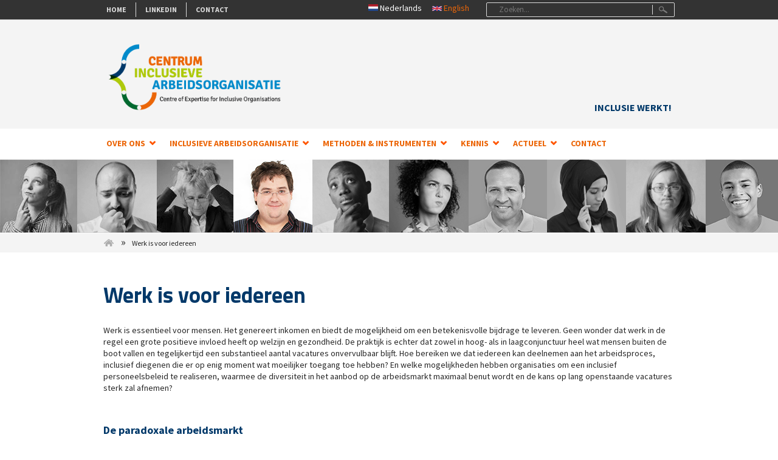

--- FILE ---
content_type: text/html; charset=utf-8
request_url: https://www.inclusievearbeidsorganisatie.org/werk-is-voor-iedereen
body_size: 8286
content:
<!DOCTYPE html PUBLIC "-//W3C//DTD XHTML+RDFa 1.0//EN"
  "http://www.w3.org/MarkUp/DTD/xhtml-rdfa-1.dtd">
<html xmlns="http://www.w3.org/1999/xhtml" xml:lang="nl" version="XHTML+RDFa 1.0" dir="ltr"
  xmlns:content="http://purl.org/rss/1.0/modules/content/"
  xmlns:dc="http://purl.org/dc/terms/"
  xmlns:foaf="http://xmlns.com/foaf/0.1/"
  xmlns:og="http://ogp.me/ns#"
  xmlns:rdfs="http://www.w3.org/2000/01/rdf-schema#"
  xmlns:sioc="http://rdfs.org/sioc/ns#"
  xmlns:sioct="http://rdfs.org/sioc/types#"
  xmlns:skos="http://www.w3.org/2004/02/skos/core#"
  xmlns:xsd="http://www.w3.org/2001/XMLSchema#">

<head profile="http://www.w3.org/1999/xhtml/vocab">
  <meta http-equiv="Content-Type" content="text/html; charset=utf-8" />
<meta name="viewport" content="width=device-width, initial-scale=1, maximum-scale=1" />
<link rel="shortcut icon" href="https://www.inclusievearbeidsorganisatie.org/sites/all/themes/socialstyle/favicon.ico" type="image/vnd.microsoft.icon" />
<meta name="generator" content="Drupal 7 (http://drupal.org)" />
<link rel="canonical" href="https://www.inclusievearbeidsorganisatie.org/werk-is-voor-iedereen" />
<link rel="shortlink" href="https://www.inclusievearbeidsorganisatie.org/werk-is-voor-iedereen" />
  <title>Werk is voor iedereen | Centrum Inclusieve Arbeidsorganisatie</title>
  <link type="text/css" rel="stylesheet" href="https://www.inclusievearbeidsorganisatie.org/sites/default/files/css/css_xE-rWrJf-fncB6ztZfd2huxqgxu4WO-qwma6Xer30m4.css" media="all" />
<link type="text/css" rel="stylesheet" href="https://www.inclusievearbeidsorganisatie.org/sites/default/files/css/css_RTGNoaI9OyyjcXUdO-tnwRiw5tCeYqjZOgSbes52NiA.css" media="all" />
<link type="text/css" rel="stylesheet" href="https://www.inclusievearbeidsorganisatie.org/sites/default/files/css/css_FhcgpAPRE9MoIAE7VYjqvr1nn-BL8lSI3JZoN5QtpzE.css" media="all" />
<link type="text/css" rel="stylesheet" href="https://www.inclusievearbeidsorganisatie.org/sites/default/files/css/css_TGJb4peQX-zPXkYpaPJ84mCM5BpWmXDDxHM6QS3jZis.css" media="all and (min-width: 980px)" />
<link type="text/css" rel="stylesheet" href="https://www.inclusievearbeidsorganisatie.org/sites/default/files/css/css_KewDO5wEEsc7lN4pHuveACu0xsD2jrJhTUcVZmmWkVs.css" media="all and (min-width: 760px) and (max-width: 980px)" />
<link type="text/css" rel="stylesheet" href="https://www.inclusievearbeidsorganisatie.org/sites/default/files/css/css_Ody3Rnnxl1jUn-gSkZfNONZA3PvWask0tHZzQnHYUIU.css" media="all and (max-width: 759px)" />
<link type="text/css" rel="stylesheet" href="https://www.inclusievearbeidsorganisatie.org/sites/default/files/css/css_oRscj-k9Zw1thzYCcUogyp84C1MNL3DrWON3MjQrC5I.css" media="all" />
<link type="text/css" rel="stylesheet" href="https://www.inclusievearbeidsorganisatie.org/sites/default/files/css/css_v_ptSZx-jAkHQO_ScpTIMXGXfgg-W4SPsZh2S0qNJIg.css" media="all" />

<!--[if (IE 9)&(!IEMobile)]>
<link type="text/css" rel="stylesheet" href="https://www.inclusievearbeidsorganisatie.org/sites/all/themes/socialstyle/ie9.css?t9jmxg" media="all" />
<![endif]-->

<!--[if (lt IE 9)&(!IEMobile)]>
<link type="text/css" rel="stylesheet" href="https://www.inclusievearbeidsorganisatie.org/sites/all/themes/socialstyle/css/layout-ie.css?t9jmxg" media="all" />
<![endif]-->

<!--[if (lt IE 9)&(!IEMobile)]>
<link type="text/css" rel="stylesheet" href="https://www.inclusievearbeidsorganisatie.org/sites/all/themes/socialstyle/ie.css?t9jmxg" media="all" />
<![endif]-->
<link type="text/css" rel="stylesheet" href="https://www.inclusievearbeidsorganisatie.org/sites/default/files/css/css_AbpHGcgLb-kRsJGnwFEktk7uzpZOCcBY74-YBdrKVGs.css" media="all" />
  <script type="text/javascript" src="https://www.inclusievearbeidsorganisatie.org/sites/default/files/js/js_YD9ro0PAqY25gGWrTki6TjRUG8TdokmmxjfqpNNfzVU.js"></script>
<script type="text/javascript" src="https://www.inclusievearbeidsorganisatie.org/sites/default/files/js/js_36JebCLoMC3Y_A56Pz19d7fHtwF3mSX9TlZGZc8qWqs.js"></script>
<script type="text/javascript" src="https://www.inclusievearbeidsorganisatie.org/sites/default/files/js/js_MNdgYe3q9nhKiSxCY1JZha55SCn8yBndEgNyb-aBpNA.js"></script>
<script type="text/javascript">
<!--//--><![CDATA[//><!--
jQuery(document).ready(function($) {
	$(window).scroll(function() {
		if($(this).scrollTop() != 0) {
			$("#toTop").fadeIn();
		} else {
			$("#toTop").fadeOut();
		}
	});

	$("#toTop").click(function() {
		$("body,html").animate({scrollTop:0},800);
	});

	});
//--><!]]>
</script>
<script type="text/javascript" src="https://www.inclusievearbeidsorganisatie.org/sites/default/files/js/js_73AlU2EwoznSj9SeB7lSpbAc5sAEqNFeg5naWTXtp-g.js"></script>
<script type="text/javascript" src="https://www.inclusievearbeidsorganisatie.org/sites/default/files/js/js_LDgsAHTAjWpuAU_H4xXjfGI87BQU_bj7epCDoPrb7_g.js"></script>
<script type="text/javascript">
<!--//--><![CDATA[//><!--
jQuery.extend(Drupal.settings, {"basePath":"\/","pathPrefix":"","setHasJsCookie":0,"ajaxPageState":{"theme":"socialstyle","theme_token":"HdDuAAQZomGps3SGGUZdk81QcbFODlN-Qc-1fR_3z6s","js":{"sites\/all\/themes\/socialstyle\/js\/scrollreveal-init.js":1,"misc\/jquery.js":1,"misc\/jquery-extend-3.4.0.js":1,"misc\/jquery-html-prefilter-3.5.0-backport.js":1,"misc\/jquery.once.js":1,"misc\/drupal.js":1,"misc\/form-single-submit.js":1,"misc\/form.js":1,"public:\/\/languages\/nl__u_tyOemxY54AQXdn7WBEcWm3JW9AFawOeOTRPB3jYo.js":1,"0":1,"misc\/collapse.js":1,"sites\/all\/modules\/contrib\/extlink\/js\/extlink.js":1,"sites\/all\/libraries\/superfish\/sfsmallscreen.js":1,"sites\/all\/libraries\/superfish\/superfish.js":1,"sites\/all\/libraries\/superfish\/supposition.js":1,"sites\/all\/libraries\/superfish\/supersubs.js":1,"sites\/all\/modules\/contrib\/superfish\/superfish.js":1,"sites\/all\/themes\/socialstyle\/js\/flexslider\/jquery.flexslider.js":1,"sites\/all\/themes\/socialstyle\/js\/scrollreveal.js":1},"css":{"modules\/system\/system.base.css":1,"modules\/system\/system.menus.css":1,"modules\/system\/system.messages.css":1,"modules\/system\/system.theme.css":1,"modules\/aggregator\/aggregator.css":1,"sites\/all\/modules\/contrib\/date\/date_api\/date.css":1,"sites\/all\/modules\/contrib\/date\/date_popup\/themes\/datepicker.1.7.css":1,"modules\/field\/theme\/field.css":1,"modules\/node\/node.css":1,"modules\/user\/user.css":1,"sites\/all\/modules\/contrib\/extlink\/css\/extlink.css":1,"sites\/all\/modules\/contrib\/views\/css\/views.css":1,"sites\/all\/modules\/contrib\/ctools\/css\/ctools.css":1,"modules\/locale\/locale.css":1,"sites\/all\/libraries\/superfish\/css\/superfish.css":1,"sites\/all\/themes\/socialstyle\/css\/960.css":1,"sites\/all\/themes\/socialstyle\/css\/720.css":1,"sites\/all\/themes\/socialstyle\/css\/mobile.css":1,"sites\/all\/themes\/socialstyle\/css\/column-layouts.css":1,"sites\/all\/themes\/socialstyle\/js\/flexslider\/flexslider.css":1,"sites\/all\/themes\/socialstyle\/style.css":1,"sites\/all\/themes\/socialstyle\/style-orange.css":1,"sites\/all\/themes\/socialstyle\/fonts\/sourcesanspro-font.css":1,"sites\/all\/themes\/socialstyle\/fonts\/titilliumweb-font.css":1,"sites\/all\/themes\/socialstyle\/fonts\/exo-font.css":1,"sites\/all\/themes\/socialstyle\/fonts\/ptserif-font.css":1,"sites\/all\/themes\/socialstyle\/ie9.css":1,"sites\/all\/themes\/socialstyle\/css\/layout-ie.css":1,"sites\/all\/themes\/socialstyle\/ie.css":1,"sites\/all\/themes\/socialstyle\/local.css":1}},"urlIsAjaxTrusted":{"https:\/\/www.inclusievearbeidsorganisatie.org\/zoeken":true},"superfish":[{"id":"2","sf":{"delay":"200","animation":{"opacity":"show"},"speed":"\u0027fast\u0027","autoArrows":false,"dropShadows":false,"disableHI":false},"plugins":{"supposition":true,"bgiframe":false,"supersubs":{"minWidth":"20","maxWidth":"48","extraWidth":1}}},{"id":"1","sf":{"delay":"200","animation":{"opacity":"show"},"speed":"\u0027fast\u0027","autoArrows":false,"dropShadows":false,"disableHI":false},"plugins":{"smallscreen":{"mode":"window_width","breakpoint":981,"addSelected":false,"menuClasses":false,"hyperlinkClasses":false,"title":"Hoofdmenu"},"supposition":true,"bgiframe":false,"supersubs":{"minWidth":"12","maxWidth":"22","extraWidth":1}}}],"extlink":{"extTarget":"_blank","extClass":"ext","extLabel":"(link is external)","extImgClass":0,"extIconPlacement":0,"extSubdomains":1,"extExclude":"(inclusiveworkredesign\\.com)|(inclusievearbeidsorganisatie\\.org)|(inclusievearbeidsanalyse\\.org)|https:\/\/www.inclusievearbeidsorganisatie.org\/(inclusiveworkredesign.com)","extInclude":"","extCssExclude":"","extCssExplicit":"","extAlert":0,"extAlertText":"This link will take you to an external web site.","mailtoClass":"mailto","mailtoLabel":"(link sends e-mail)","extUseFontAwesome":0}});
//--><!]]>
</script>
</head>
<body class="html not-front not-logged-in no-sidebars page-node page-node- page-node-747 node-type-page i18n-nl no-banner sff-4 slff-2 hff-2 shff-4 pff-2" >
  <div id="skip-link">
    <a href="#main-content" class="element-invisible element-focusable">Overslaan en naar de inhoud gaan</a>
  </div>
      <div id="toTop">Terug naar boven</div>

  <!-- #header-top -->
  <div id="header-top">
    <div class="container_12">

      <!-- #header-top-inside -->
      <div id="header-top-inside" class="clearfix">

        <div class="grid_4">
                      <!-- #header-top-left -->
            <div id="header-top-left" class="clearfix">
                <div class="region region-header-top-left">
    <div id="block-superfish-2" class="block block-superfish clearfix">

    
  <div class="content">
    <ul id="superfish-2" class="menu sf-menu sf-menu-top-menu sf-horizontal sf-style-none sf-total-items-3 sf-parent-items-0 sf-single-items-3 iao-top-menu"><li id="menu-1280-2" class="first odd sf-depth-1 iao-top-menu-item sf-no-children"><a href="https://www.inclusievearbeidsorganisatie.org/" title="" class="sf-depth-1 iao-top-menu-item-link">Home</a></li><li id="menu-1558-2" class="middle even sf-depth-1 iao-top-menu-item sf-no-children"><a href="https://www.linkedin.com/company/centrum-inclusieve-arbeidsorganisatie-ciao" title="LinkedIn CIAO" class="sf-depth-1 iao-top-menu-item-link">LinkedIn</a></li><li id="menu-1548-2" class="last odd sf-depth-1 iao-top-menu-item sf-no-children"><a href="mailto:fpn-ciao@maastrichtuniversity.nl" title="" class="sf-depth-1 iao-top-menu-item-link">Contact</a></li></ul>  </div>
</div>
  </div>
            </div>
            <!-- EOF:#header-top-left -->
                  </div>

        <div class="grid_8">
                      <!-- #header-top-right -->
            <div id="header-top-right" class="clearfix">
                <div class="region region-header-top-right">
    <div id="block-locale-language-content" class="block block-locale clearfix">

    
  <div class="content">
    <ul class="language-switcher-locale-url"><li class="nl first active"><a href="https://www.inclusievearbeidsorganisatie.org/werk-is-voor-iedereen" class="language-link active" xml:lang="nl"><img class="language-icon" typeof="foaf:Image" src="https://www.inclusievearbeidsorganisatie.org/sites/all/modules/contrib/languageicons/flags/nl.png" width="16" height="12" alt="Nederlands" title="Nederlands" /> Nederlands</a></li>
<li class="en last"><a href="https://www.inclusiveworkredesign.com/node/747" class="language-link" xml:lang="en"><img class="language-icon" typeof="foaf:Image" src="https://www.inclusievearbeidsorganisatie.org/sites/all/modules/contrib/languageicons/flags/en.png" width="16" height="12" alt="English" title="English" /> English</a></li>
</ul>  </div>
</div>
<div id="block-views-exp-zoeken-page" class="block block-views clearfix">

    
  <div class="content">
    <form action="https://www.inclusievearbeidsorganisatie.org/zoeken" method="get" id="views-exposed-form-zoeken-page" accept-charset="UTF-8"><div>
<div id="block-search-form" class="block block-search contextual-links-region clearfix">

      <div id="edit-search-api-views-fulltext-wrapper" class="views-exposed-widget views-widget-filter-search_api_views_fulltext">
      <div class="views-widget">
        <div class="form-item form-type-textfield form-item-search-api-views-fulltext">
 <input placeholder="Zoeken..." type="text" id="edit-search-api-views-fulltext" name="search_api_views_fulltext" value="" size="30" maxlength="128" class="form-text" />
</div>
      </div>
      <input type="image" id="edit-submit" name="submit" src="/sites/all/themes/socialstyle/images/darkblue/search-button.png" class="form-submit">
    </div>
  
</div>
</div></form>  </div>
</div>
  </div>
            </div>
            <!-- EOF:#header-top-right -->
                  </div>

      </div>
      <!-- EOF: #header-top-inside -->

    </div>
  </div>
  <!-- EOF: #header-top -->

<!-- #header -->
<div id="header" class="clearfix">
  <div class="container_12">

    <!-- #header-inside -->
    <div id="header-inside" class="clearfix">

      <div class="grid_6">
        <!-- #header-inside-right -->
        <div id="header-inside-right">
                      <div id="logo" class="reveal">
              <a href="https://www.inclusievearbeidsorganisatie.org/"
                 title="Home"
                 rel="home">
                <img src="https://www.inclusievearbeidsorganisatie.org/sites/all/themes/socialstyle/images/CIAO_logo_EN.png"
                     alt="Home"/>
              </a>
            </div>
          
                  </div>
        <!-- EOF: #header-inside-right -->
      </div>

      <div class="grid_6">

        <!-- #header-inside-left -->
        <div id="header-inside-left">
          
                      <div id="site-slogan">
                            INCLUSIE WERKT!            </div>
          
        </div>
        <!-- EOF: #header-inside-left -->
      </div>
    </div>
    <!-- EOF: #header-inside -->
  </div>
  <div id="main-navigation" class="clearfix">
    <div class="container_12">
                <div class="region region-navigation">
    <div id="block-superfish-1" class="block block-superfish clearfix">

    
  <div class="content">
    <ul id="superfish-1" class="menu sf-menu sf-main-menu sf-horizontal sf-style-none sf-total-items-6 sf-parent-items-5 sf-single-items-1"><li id="menu-1465-1" class="first odd sf-depth-1 sf-total-children-6 sf-parent-children-0 sf-single-children-6 menuparent"><span title="" class="sf-depth-1 menuparent nolink" tabindex="0">Over ons</span><ul><li id="menu-1480-1" class="first odd sf-depth-2 sf-no-children"><a href="https://www.inclusievearbeidsorganisatie.org/over-ons/over-ciao" class="sf-depth-2">Over CIAO</a></li><li id="menu-1561-1" class="middle even sf-depth-2 sf-no-children"><a href="https://www.inclusievearbeidsorganisatie.org/over-ons/visie-en-missie" title="Visie en missie" class="sf-depth-2">Visie en missie</a></li><li id="menu-1337-1" class="middle odd sf-depth-2 sf-no-children"><a href="https://www.inclusievearbeidsorganisatie.org/over-ons/medewerkers-centrum-inclusieve-arbeidsorganisatie" class="sf-depth-2">Ons team</a></li><li id="menu-1278-1" class="middle even sf-depth-2 sf-no-children"><a href="https://www.inclusievearbeidsorganisatie.org/relaties" class="sf-depth-2">Onze relaties</a></li><li id="menu-1341-1" class="middle odd sf-depth-2 sf-no-children"><a href="https://www.inclusievearbeidsorganisatie.org/over-ons/onze-onderzoekstrajecten" class="sf-depth-2">Onze onderzoekstrajecten</a></li><li id="menu-1554-1" class="last even sf-depth-2 sf-no-children"><a href="https://www.inclusievearbeidsorganisatie.org/over-ons/onze-projecten" title="Onze Projecten" class="sf-depth-2">Projecten per sector</a></li></ul></li><li id="menu-1160-1" class="middle even sf-depth-1 sf-total-children-3 sf-parent-children-0 sf-single-children-3 menuparent"><span title="" class="sf-depth-1 menuparent nolink" tabindex="0">Inclusieve arbeidsorganisatie</span><ul><li id="menu-1340-1" class="first odd sf-depth-2 sf-no-children"><a href="https://www.inclusievearbeidsorganisatie.org/inclusieve-arbeidsorganisatie/een-inclusieve-arbeidsorganisatie" class="sf-depth-2">Een inclusieve arbeidsorganisatie</a></li><li id="menu-1326-1" class="middle even sf-depth-2 sf-no-children"><a href="https://www.inclusievearbeidsorganisatie.org/inclusieve-arbeidsorganisatie/ontwikkelingen-op-de-arbeidsmarkt" class="sf-depth-2">Ontwikkelingen op de arbeidsmarkt</a></li><li id="menu-1166-1" class="last odd sf-depth-2 sf-no-children"><a href="https://www.inclusievearbeidsorganisatie.org/inclusieve-arbeidsorganisatie/inclusief-werken-loont" class="sf-depth-2">Inclusief werken loont</a></li></ul></li><li id="menu-1027-1" class="middle odd sf-depth-1 sf-total-children-5 sf-parent-children-0 sf-single-children-5 menuparent"><span title="" class="sf-depth-1 menuparent nolink" tabindex="0">Methoden &amp; instrumenten</span><ul><li id="menu-989-1" class="first odd sf-depth-2 sf-no-children"><a href="https://www.inclusievearbeidsorganisatie.org/methoden-instrumenten/inclusief-herontwerp-van-werk-20" class="sf-depth-2">Inclusief Herontwerp van Werk</a></li><li id="menu-1422-1" class="middle even sf-depth-2 sf-no-children"><a href="https://www.inclusievearbeidsorganisatie.org/methoden-instrumenten/toepassing-van-ihw-20-in-de-praktijk" class="sf-depth-2">Toepassing van IHW 2.0 in de praktijk</a></li><li id="menu-1026-1" class="middle odd sf-depth-2 sf-no-children"><a href="https://www.inclusievearbeidsorganisatie.org/methoden-instrumenten/maastrichtse-werkcapaciteit-monitor-mwcm" class="sf-depth-2">Maastrichtse Werkcapaciteit Monitor</a></li><li id="menu-1567-1" class="middle even sf-depth-2 sf-no-children"><a href="https://www.inclusievearbeidsorganisatie.org/methoden-instrumenten/beter-werk-tool" class="sf-depth-2">Beter Werk-Tool</a></li><li id="menu-1571-1" class="last odd sf-depth-2 sf-no-children"><a href="https://www.inclusievearbeidsorganisatie.org/methoden-instrumenten/beter-werk-monitor" class="sf-depth-2">Beter Werk monitor</a></li></ul></li><li id="menu-984-1" class="middle even sf-depth-1 sf-total-children-4 sf-parent-children-0 sf-single-children-4 menuparent"><span title="" class="sf-depth-1 menuparent nolink" tabindex="0">Kennis</span><ul><li id="menu-1538-1" class="first odd sf-depth-2 sf-no-children"><a href="https://www.inclusievearbeidsorganisatie.org/kennis/kennisbank" title="" class="sf-depth-2">Kennisbank</a></li><li id="menu-1165-1" class="middle even sf-depth-2 sf-no-children"><a href="https://www.inclusievearbeidsorganisatie.org/kennis/opleiding-en-training" class="sf-depth-2">Opleiding en training</a></li><li id="menu-1563-1" class="middle odd sf-depth-2 sf-no-children"><a href="https://www.inclusievearbeidsorganisatie.org/kennis/leernetwerkbijeenkomsten" class="sf-depth-2">Leernetwerkbijeenkomsten</a></li><li id="menu-1559-1" class="last even sf-depth-2 sf-no-children"><a href="https://www.inclusievearbeidsorganisatie.org/kennis/facts-figures" title="Achtergrondinformatie op branche-, landelijk en internationaal niveau" class="sf-depth-2">Facts &amp; Figures</a></li></ul></li><li id="menu-1282-1" class="middle odd sf-depth-1 sf-total-children-1 sf-parent-children-0 sf-single-children-1 menuparent"><span title="" class="sf-depth-1 menuparent nolink" tabindex="0">Actueel</span><ul><li id="menu-1347-1" class="firstandlast odd sf-depth-2 sf-no-children"><a href="https://www.inclusievearbeidsorganisatie.org/actueel/agenda-mededelingen" title="" class="sf-depth-2">Agenda/Mededelingen</a></li></ul></li><li id="menu-1549-1" class="last even sf-depth-1 sf-no-children"><a href="https://www.inclusievearbeidsorganisatie.org/contact" title="" class="sf-depth-1">CONTACT</a></li></ul>  </div>
</div>
  </div>
          </div>
  </div>
</div>
<!-- EOF: #header -->

<!-- #banner -->
<!-- EOF: #banner -->

<!-- #page-top -->
<div id="page-top">

  
    <!-- #intro -->
    <div id="intro" class="clearfix">

      <div class="container_12">

        <!-- #intro-inside -->
        <div id="intro-inside" class="clearfix"></div>
        <!-- EOF: #intro-inside -->

      </div>
    </div>
    <!-- EOF: #intro -->

    <!-- #breadcrumb -->
    <div id="breadcrumb" class="clearfix">
      <div class="container_12">

        <!-- #breadcrumb-inside -->
        <div id="breadcrumb-inside" class="clearfix">
          <div class="grid_12">
                          <div class="breadcrumb"><a href="https://www.inclusievearbeidsorganisatie.org/">Home</a> <span class="breadcrumb-separator">»</span>Werk is voor iedereen</div>                      </div>
        </div>
        <!-- EOF: #breadcrumb-inside -->

      </div>
    </div>
    <!-- EOF: #breadcrumb -->
  
</div>
<!-- EOF: #page-top -->

<!-- #page -->
<div id="page" class="clearfix">
  <div class="container_12">

    <!-- #messages-console -->
        <!-- EOF: #messages-console -->

          <div class="grid_12">
        
        <div id="main" class="clearfix">

          
          <!-- #tabs -->
                      <div class="tabs">
                          </div>
                    <!-- EOF: #tabs -->

          <!-- #title -->
                                <h1 class="page-title">Werk is voor iedereen</h1>
          
          
          
          <!-- #action links -->
                    <!-- EOF: #action links -->

          <!-- #content_split_left & content_split_right -->
                    <!-- EOF: #content_split_left & content_split_right-->

            <div class="region region-content">
    <div id="block-system-main" class="block block-system clearfix">

    
  <div class="content">
    <div id="node-747"
  class="node node-page clearfix" about="https://www.inclusievearbeidsorganisatie.org/werk-is-voor-iedereen" typeof="foaf:Document">

      <span property="dc:title" content="Werk is voor iedereen" class="rdf-meta element-hidden"></span>
  
  
  
  <div class="content">
    <div class="field field-name-body field-type-text-with-summary field-label-hidden"><div class="field-items"><div class="field-item even" property="content:encoded"><p>
	Werk is essentieel voor mensen. Het genereert inkomen en biedt de mogelijkheid om een betekenisvolle bijdrage te leveren. Geen wonder dat werk in de regel een grote positieve invloed heeft op welzijn en gezondheid. De praktijk is echter dat zowel in hoog- als in laagconjunctuur heel wat mensen buiten de boot vallen en tegelijkertijd een substantieel aantal vacatures onvervulbaar blijft. Hoe bereiken we dat iedereen kan deelnemen aan het arbeidsproces, inclusief diegenen die er op enig moment wat moeilijker toegang toe hebben? En welke mogelijkheden hebben organisaties om een inclusief personeelsbeleid te realiseren, waarmee de diversiteit in het aanbod op de arbeidsmarkt maximaal benut wordt en de kans op lang openstaande vacatures sterk zal afnemen?
</p>

<h4>
	De paradoxale arbeidsmarkt
</h4>

<p>
	De arbeidsmarkt is continu in beweging. Hoog- en laagconjunctuur wisselen elkaar af. Het paradoxale is echter, dat zowel in hoog- als laagconjunctuur veel vacatures onvervuld blijven als gevolg van een misfit tussen vraag en aanbod. Ook in tijden van hoogconjunctuur vindt een grote groep werkzoekenden geen aansluiting bij het arbeidsproces. Hoe komt dit? De eisen die aan arbeidskrachten gesteld worden, zijn sterk afhankelijk van technische, maatschappelijke, sociale en organisatorische ontwikkelingen. Die veranderende en toenemende eisen zorgen ervoor dat zowel werkzoekenden als zittende medewerkers op enig moment niet (meer) kunnen voldoen aan de vraag. Het “niet meer kunnen voldoen” duidt tevens op een andere paradox: hoewel werk gezond is, worden mensen soms ook arbeidsongeschikt omdat hun werkzaamheden niet meer voldoende aansluiten bij de eigen kernkwaliteiten en ambities.
</p>

<h4>
	Actief strategisch personeelsbeleid
</h4>

<p>
	Het antwoord op deze paradoxale mechanismen is een flexibele, wendbare organisatie: een organisatie die werk zo weet in te richten en te organiseren, dat de kernkwaliteiten en ambities van zowel zittende medewerkers als van werkzoekenden op de arbeidsmarkt optimaal en duurzaam aangesproken en benut kunnen worden. Deze organisaties voeren een actief strategisch personeelsbeleid. Zij zorgen voor startbanen op verschillende niveaus in de organisatie om mensen binnen te halen en begeleiden medewerkers actief bij de verdere ontwikkeling en doorgroei, aansluitend bij hun behoeften en ambities (‘werkend leren, lerend werken’). Door matching op vaardigheden en eventuele omscholing kunnen talenten optimaal benut worden.
</p>

<h4>
	Herinrichting als arbeidsmarktstrategie
</h4>

<p>
	Van het grootste belang is verder dat organisaties hun interne processen zo inrichten dat deze blijven aansluiten op de ontwikkelingen van de externe arbeidsmarkt. Kijk dus naar de processen binnen je organisatie! Welke werkprocessen lopen niet soepel of efficiënt, waar zitten (dreigende) tekorten? Hoe kun je werkprocessen zo vormgeven, dat ze aansluiten bij kernkwaliteiten en ambities van zowel zittende medewerkers als beschikbare werkzoekenden op de arbeidsmarkt? Continue herschikking van werkzaamheden genereert meer passend werk en minder vacatures. Een omschakeling van vaste functies naar rollen kan hierbij enorm helpen.
</p>

<div class="container_12">
	<div class="grid_8 push_1 IAO-box">
		<table border="0" cellpadding="5" cellspacing="0" class="transparent"><tbody><tr class="odd"><td>
						<h4>
							<em><strong>Voorbeeld: afsplitsen en herverdelen van rollen.</strong></em>
						</h4>
						<em><strong>Organisatie X is een middelgroot adviesbureau op het gebied van gezondheidsadministratie. De 50 consultants die hier werken zijn gezamenlijk gemiddeld 60 uur per week bezig met het uitwerken van gespreksnotities en het inplannen van afspraken. Deze werkzaamheden kunnen als “rol” afgesplitst worden. Consultants kunnen zich meer focussen op hun kerntaken en de vrijgekomen “rol" kan vervuld worden door andere zittende medewerkers of nieuw te werven medewerkers op de arbeidsmarkt. </strong></em>
					</td>
				</tr></tbody></table></div>
</div>

<h4>
	Neem contact op!
</h4>

<p>
	Herken je de aansluitingsproblemen met de externe arbeidsmarkt? Zie je ook een relatie met bijvoorbeeld de inrichting van interne werkprocessen en het starre functiehuis? Zoek je naar mogelijkheden voor meer duurzame inzetbaarheid van huidig en nieuw personeel? Voelt jouw organisatie ook een maatschappelijke zorg voor inclusiviteit, bijvoorbeeld vanuit MVO?
</p>

<p>
	Samen met <a href="http://www.lagerweij.nl" target="_blank">Lagerweij </a>biedt het Centrum Inclusieve Arbeidsorganisatie (CIAO) een integrale aanpak om werkprocessen te analyseren en te herontwerpen in functies en rollen. Wij brengen vervolgens talenten, kwaliteiten en ontwikkelpotentieel in kaart van zowel zittende medewerkers als werkzoekenden. Gezamenlijk staan wij borg voor monitoring en methodische begeleiding van het totale proces.
</p>

<p>
	Neem voor een afspraak contact op met Gemma van Ruitenbeek, tel.nr. +31 652619586. Wij praten graag met je verder over specifieke mogelijkheden voor jouw organisatie.
</p>

<div class="container_12">
	<div class="grid_8 push_1 IAO-box">
		<table border="0" cellpadding="5" cellspacing="0" class="transparent"><tbody><tr class="odd"><td>
						<h4>
							<em><strong>Subsidiemogelijkheid</strong></em>
						</h4>
						<em><strong>Zijn er onvoldoende geschikte kandidaten binnen je eigen sector voorhanden en ben je geïnteresseerd om werkzoekenden uit andere sectoren een plek te bieden? Dan zijn er subsidiemogelijkheden waar jouw organisatie gebruik van kan maken.</strong></em>
					</td>
				</tr></tbody></table></div>
</div>
</div></div></div>  </div>

  
  
</div>
  </div>
</div>
  </div>

          
        </div><!-- EOF:#main -->
      </div>

      <!-- #sidebar -->
            <!-- EOF: #sidebar -->

      <!-- #promoted -->
            <!-- EOF: #promoted -->

    </div>
  </div>
  <!-- EOF: #page -->

      <!-- #footer -->
    <div id="footer" class="clearfix">
      <div class="container_12">

        <!-- #footer-inside -->
        <div id="footer-inside" class="clearfix">
          <div class="grid_4">
            <!-- #footer-first -->
                          <div class="footer-area">
                  <div class="region region-footer-first">
    <div id="block-block-13" class="block block-block clearfix">

    
  <div class="content">
    <p style="margin-top: 20px">
	<img alt="logo CIAO" class="hide-760 reveal" data-sr-id="1" height="224" src="/sites/all/themes/socialstyle/images/CIAO_logo_EN.png" width="600" />
</p>
  </div>
</div>
  </div>
              </div>
                        <!-- EOF: #footer-first -->
          </div>
          <div class="grid_4">
            <!-- #footer-second -->
                        <!-- EOF: #footer-second -->
          </div>
          <div class="grid_4">
            <!-- #footer-third -->
                          <div class="footer-area">
                  <div class="region region-footer-third">
    <div id="block-block-11" class="block block-block clearfix">

    <h2>Nieuwsbrief</h2>
  
  <div class="content">
    <p>Wilt u op de hoogte blijven van de laatste ontwikkelingen, inzichten en activiteiten op het gebied van inclusie en sociale zekerheid? Wij versturen alle relevante informatie vanuit verschillende bronnen regelmatig via onze nieuwsbrief.</p>
<p>Interesse? Meld u op onderstaande pagina aan.
</p>
<a class="more" href="/aanmelden-nieuwsbrief" class="form-submit">Aanmelden nieuwsbrief</a>
  </div>
</div>
  </div>
              </div>
                        <!-- EOF: #footer-third -->
          </div>
        </div>
        <!-- #footer-inside -->

      </div>
    </div><!-- EOF:#footer -->
  
      <div id="subfooter" class="clearfix">
      <div class="container_12">

        <!-- #subfooter-inside -->
        <div id="subfooter-inside" class="clearfix">
          <div class="grid_8">
            <!-- #subfooter-left -->
                          <div class="subfooter-area">
                  <div class="region region-sub-footer-left">
    <div id="block-block-9" class="block block-block clearfix">

    
  <div class="content">
    <p>
	© Copyright 2026 - Centrum Inclusieve Arbeidsorganisatie. Alle rechten voorbehouden.
</p>
  </div>
</div>
  </div>
              </div>
                        <!-- EOF: #subfooter-left -->
          </div>
          <div class="grid_4">
            <!-- #subfooter-right -->
                          <div class="subfooter-area">
                  <div class="region region-sub-footer-right">
    <div id="block-menu-menu-footer-bottom-menu" class="block block-menu clearfix">

    
  <div class="content">
    <ul class="menu"><li class="first last leaf"><a href="https://www.inclusievearbeidsorganisatie.org/user" title="">Login</a></li>
</ul>  </div>
</div>
  </div>
              </div>
                        <!-- EOF: #subfooter-right -->
          </div>
        </div>
        <!-- EOF: #subfooter-inside -->

      </div>
    </div><!-- EOF:#footer-bottom -->
    <script type="text/javascript" src="https://www.inclusievearbeidsorganisatie.org/sites/default/files/js/js_Vo9GfgC9H35b8tT8dUxg6O98t1d5OzkmtTgCUSa8nnA.js"></script>
</body>
</html>


--- FILE ---
content_type: text/css
request_url: https://www.inclusievearbeidsorganisatie.org/sites/default/files/css/css_oRscj-k9Zw1thzYCcUogyp84C1MNL3DrWON3MjQrC5I.css
body_size: 12066
content:
.grid_12 .one-half{width:460px;}.grid_12 .one-third{width:300px;}.grid_12 .two-thirds{width:620px;}.grid_12 .one-fourth{width:220px;}.grid_12 .three-fourths{width:700px;}.grid_8 .one-half{width:300px;}.grid_8 .one-third{width:193px;}.grid_8 .two-thirds{width:407px;}.grid_8 .one-fourth{width:140px;}.grid_8 .three-fourths{width:460px;}.one-half,.one-third,.two-thirds,.three-fourths,.one-fourth{position:relative;margin:0 20px 0 0;float:left;}.one-half.omega,.one-third.omega,.two-thirds.omega,.three-fourths.omega,.one-fourth.omega{margin-right:0;}@media all and (min-width:760px) and (max-width:980px){.grid_12 .one-half{width:340px;}.grid_12 .one-third{width:220px;}.grid_12 .two-thirds{width:460px;}.grid_12 .one-fourth{width:160px;}.grid_12 .three-fourths{width:520px;}.grid_8 .one-half{width:220px;}.grid_8 .one-third{width:140px;}.grid_8 .two-thirds{width:300px;}.grid_8 .one-fourth{width:100px;}.grid_8 .three-fourths{width:340px;}}@media all and (max-width:760px){.one-half,.one-third,.two-thirds,.three-fourths,.one-fourth{width:100% !important;margin:0 !important;}}
.flex-container a:active,.flexslider a:active,.flex-container a:focus,.flexslider a:focus{outline:none;}.slides,.flex-control-nav,.flex-direction-nav{margin:0;padding:0;list-style:none;}.flexslider{margin:0;padding:0;}.flexslider .slides > li{display:none;-webkit-backface-visibility:hidden;}.flexslider .slides img{max-width:100%;display:block;}.flex-pauseplay span{text-transform:capitalize;}.slides:after{content:".";display:block;clear:both;visibility:hidden;line-height:0;height:0;}html[xmlns] .slides{display:block;}* html .slides{height:1%;}.no-js .slides > li:first-child{display:block;}.flexslider{background:#ffffff;border:4px solid #ffffff;position:relative;-webkit-border-radius:5px;-moz-border-radius:5px;-o-border-radius:5px;border-radius:5px;zoom:1;}.flexslider .slides{zoom:1;}.flexslider .slides > li{position:relative;}.flex-container{zoom:1;position:relative;}.flex-caption{background:none;-ms-filter:progid:DXImageTransform.Microsoft.gradient(startColorstr=#4c000000,endColorstr=#4c000000);filter:progid:DXImageTransform.Microsoft.gradient(startColorstr=#4c000000,endColorstr=#4c000000);zoom:1;}.flex-caption{width:300px;padding:2%;margin:0;position:absolute;left:20px;bottom:20px;background:rgba(0,0,0,.85);color:#ffffff;text-shadow:0 -1px 0 rgba(0,0,0,.3);font-size:14px;line-height:18px;border-radius:4px;}.flex-direction-nav{height:0;}.flex-direction-nav li a{width:52px;height:52px;margin:-13px 0 0;display:block;background:url(/sites/all/themes/socialstyle/js/flexslider/theme/bg_direction_nav.png) no-repeat;position:absolute;top:50%;cursor:pointer;text-indent:-999em;}.flex-direction-nav li .next{background-position:-56px 0;right:9px;}.flex-direction-nav li .prev{left:-13px;}.flex-direction-nav li .disabled{opacity:.3;filter:alpha(opacity=30);cursor:default;}.flex-control-nav{width:100%;position:absolute;bottom:-30px;text-align:center;}.flex-control-nav li{margin:0 0 0 5px;display:inline-block;zoom:1;*display:inline;}.flex-control-nav li:first-child{margin:0;}.flex-control-nav li a{width:13px;height:13px;display:block;background:url(/sites/all/themes/socialstyle/js/flexslider/theme/bg_control_nav.png) no-repeat;cursor:pointer;text-indent:-999em;}.flex-control-nav li a:hover{background-position:0 -13px;}.flex-control-nav li a.active{background-position:0 -26px;cursor:default;}.flex-caption{padding:15px 20px;}.flex-caption h2{margin:0;color:#ffffff;padding-bottom:5px;}.flex-caption p{color:#959595;margin:0;}
body.pff-1,.pff-1 input,.pff-1 select,.pff-1 textarea,.pff-1 blockquote,.pff-1 .flex-caption.slff-1 #site-slogan{font-family:'Lato',Helvetica Neue,Arial,Sans-serif;}body.pff-2,.pff-2 input,.pff-2 select,.pff-2 textarea,.pff-2 blockquote,.pff-2 .flex-caption.slff-2 #site-slogan{font-family:'Source Sans Pro',Helvetica Neue,Arial,Sans-serif;}body.pff-3,.pff-3 input,.pff-3 select,.pff-3 textarea,.pff-3 blockquote,.pff-3 .flex-caption,.slff-3 #site-slogan{font-family:'Open Sans',Helvetica Neue,Arial,Sans-serif;}body.pff-4,.pff-4 input,.pff-4 select,.pff-4 textarea,.pff-4 blockquote,.pff-4 .flex-caption,.slff-4 #site-slogan{font-family:'Exo',Helvetica Neue,Arial,Sans-serif;}body.pff-5,.pff-5 input,.pff-5 select,.pff-5 textarea,.pff-5 blockquote,.pff-5 .flex-caption,.slff-5 #site-slogan{font-family:'Titillium Web',Helvetica Neue,Arial,Sans-serif;}body.pff-6,.pff-6 input,.pff-6 select,.pff-6 textarea,.pff-6 blockquote,.pff-6 .flex-caption,.slff-6 #site-slogan{font-family:'PT Sans',Helvetica Neue,Arial,Sans-serif;}body.pff-7,.pff-7 input,.pff-7 select,.pff-7 textarea,.pff-7 blockquote,.pff-7 .flex-caption,.slff-7 #site-slogan{font-family:'Ubuntu',Helvetica Neue,Arial,Sans-serif;}body.pff-8,.pff-8 input,.pff-8 select,.pff-8 textarea,.pff-8 blockquote,.pff-8 .flex-caption,.slff-8 #site-slogan{font-family:'Amaranth',Helvetica Neue,Arial,Sans-serif;}body.pff-9,.pff-9 input,.pff-9 select,.pff-9 textarea,.pff-9 blockquote,.pff-9 .flex-caption,.slff-9 #site-slogan{font-family:Georgia,Times,Times New Roman,Serif;}body.pff-10,.pff-10 input,.pff-10 select,.pff-10 textarea,.pff-10 blockquote,.pff-10 .flex-caption,.slff-10 #site-slogan{font-family:'PT Serif',Times,Times New Roman,Serif;}body.pff-11,.pff-11 input,.pff-11 select,.pff-11 textarea,.pff-11 blockquote,.pff-11 .flex-caption,.slff-11 #site-slogan{font-family:'Gentium Book Basic',Times,Times New Roman,Serif;}body.pff-12,.pff-12 input,.pff-12 select,.pff-12 textarea,.pff-12 blockquote,.pff-12 .flex-caption,.slff-12 #site-slogan{font-family:'Alegreya',Times,Times New Roman,Serif;}body.pff-13,.pff-13 input,.pff-13 select,.pff-13 textarea,.pff-13 blockquote,.pff-13 .flex-caption,.slff-13 #site-slogan{font-family:'Josefin Slab',Times,Times New Roman,Serif;}.pff-1 #yoxview{font-family:'Lato',Helvetica Neue,Arial,Sans-serif !important;}.pff-2 #yoxview{font-family:'Source Sans Pro',Helvetica Neue,Arial,Sans-serif !important;}.pff-3 #yoxview{font-family:'Open Sans',Helvetica Neue,Arial,Sans-serif !important;}.pff-4 #yoxview{font-family:'Exo',Helvetica Neue,Arial,Sans-serif !important;}.pff-5 #yoxview{font-family:'Titillium Web',Helvetica Neue,Arial,Sans-serif !important;}.pff-6 #yoxview{font-family:'PT Sans',Helvetica Neue,Arial,Sans-serif !important;}.pff-7 #yoxview{font-family:'Ubuntu',Helvetica Neue,Arial,Sans-serif !important;}.pff-8 #yoxview{font-family:'Amaranth',Helvetica Neue,Arial,Sans-serif !important;}.pff-9 #yoxview{font-family:Georgia,Times,Times New Roman,Serif !important;}.pff-10 #yoxview{font-family:'PT Serif',Times,Times New Roman,Serif !important;}.pff-11 #yoxview{font-family:'Gentium Book Basic',Times,Times New Roman,Serif !important;}.pff-12 #yoxview{font-family:'Alegreya',Times,Times New Roman,Serif !important;}.pff-13 #yoxview{font-family:'Josefin Slab',Times,Times New Roman,Serif !important;}.hff-1 h1,.hff-1 h2,.hff-1 h3,.hff-1 h4,.hff-1 h5,.hff-1 h6,.sff-1 #site-name,.hff-1 #main .twitter-title{font-family:'Merriweather',Times,Times New Roman,Serif;}.hff-2 h1,.hff-2 h2,.hff-2 h3,.hff-2 h4,.hff-2 h5,.hff-2 h6,.sff-2 #site-name,.hff-2 #main .twitter-title{font-family:'Source Sans Pro',Helvetica Neue,Arial,Sans-serif;}.hff-3 h1,.hff-3 h2,.hff-3 h3,.hff-3 h4,.hff-3 h5,.hff-3 h6,.sff-3 #site-name,.hff-3 #main .twitter-title{font-family:'Exo',Helvetica Neue,Arial,Sans-serif;}.hff-4 h1,.hff-4 h2,.hff-4 h3,.hff-4 h4,.hff-4 h5,.hff-4 h6,.sff-4 #site-name,.hff-4 #main .twitter-title{font-family:'Titillium Web',Helvetica Neue,Arial,Sans-serif;}.hff-5 h1,.hff-5 h2,.hff-5 h3,.hff-5 h4,.hff-5 h5,.hff-5 h6,.sff-5 #site-name,.hff-5 #main .twitter-title{font-family:'Advent Pro',Helvetica Neue,Arial,Sans-serif;}.hff-6 h1,.hff-6 h2,.hff-6 h3,.hff-6 h4,.hff-6 h5,.hff-6 h6,.sff-6 #site-name,.hff-6 #main .twitter-title{font-family:'Ubuntu',Helvetica Neue,Arial,Sans-serif;}.hff-7 h1,.hff-7 h2,.hff-7 h3,.hff-7 h4,.hff-7 h5,.hff-7 h6,.sff-7 #site-name,.hff-7 #main .twitter-title{font-family:'Playfair Display SC',Times,Times New Roman,Serif;}.hff-8 h1,.hff-8 h2,.hff-8 h3,.hff-8 h4,.hff-8 h5,.hff-8 h6,.sff-8 #site-name,.hff-8 #main .twitter-title{font-family:Georgia,Times,Times New Roman,Serif;}.hff-9 h1,.hff-9 h2,.hff-9 h3,.hff-9 h4,.hff-9 h5,.hff-9 h6,.sff-9 #site-name,.hff-9 #main .twitter-title{font-family:'PT Serif',Times,Times New Roman,Serif;}.hff-10 h1,.hff-10 h2,.hff-10 h3,.hff-10 h4,.hff-10 h5,.hff-10 h6,.sff-10 #site-name,.hff-10 #main .twitter-title{font-family:'Gentium Book Basic',Times,Times New Roman,Serif;}.hff-11 h1,.hff-11 h2,.hff-11 h3,.hff-11 h4,.hff-11 h5,.hff-11 h6,.sff-11 #site-name,.hff-11 #main .twitter-title{font-family:'Noticia Text',Times,Times New Roman,Serif;}.shff-1 .flex-caption h2{font-family:'Merriweather',Times,Times New Roman,Serif;}.shff-2 .flex-caption h2{font-family:'Source Sans Pro',Helvetica Neue,Arial,Sans-serif;}.shff-3 .flex-caption h2{font-family:'Exo',Helvetica Neue,Arial,Sans-serif;}.shff-4 .flex-caption h2{font-family:'Titillium Web',Helvetica Neue,Arial,Sans-serif;}.shff-5 .flex-caption h2{font-family:'Advent Pro',Helvetica Neue,Arial,Sans-serif;}.shff-6 .flex-caption h2{font-family:'Ubuntu',Helvetica Neue,Arial,Sans-serif;}.shff-7 .flex-caption h2{font-family:'Playfair Display SC',Times,Times New Roman,Serif;}.shff-8 .flex-caption h2{font-family:Georgia,Times,Times New Roman,Serif;}.shff-9 .flex-caption h2{font-family:'PT Serif',Times,Times New Roman,Serif;}.shff-10 .flex-caption h2{font-family:'Gentium Book Basic',Times,Times New Roman,Serif;}.shff-11 .flex-caption h2{font-family:'Noticia Text',Times,Times New Roman,Serif;}.maintenance-page #site-name{font-family:'Titillium Web',Times,Times New Roman,Serif;}.maintenance-page h1{font-family:'Ubuntu',Helvetica Neue,Arial,Sans-serif;}body.maintenance-page,.maintenance-page #site-slogan{font-family:'Source Sans Pro',Helvetica Neue,Arial,Sans-serif;}code{font-family:Consolas,Monaco,"Bitstream Vera Sans Mono","DejaVu Sans Mono",monospace;}body{font-size:14px;font-weight:400;line-height:140%;margin:0;padding:0;color:#262626;outline:0 none;vertical-align:baseline;}h1,h2,h3,h4,h5,h6{line-height:110%;margin:20px 0 10px;font-weight:normal;}h1{font-size:36px;color:#003869;font-family:'Titillium Web',Helvetica Neue,Arial,Sans-serif !important;font-weight:700;}h2{font-size:30px;color:#003869;font-family:'Titillium Web',Helvetica Neue,Arial,Sans-serif !important;font-weight:700;}h3{font-size:24px;color:#003869;font-family:'Titillium Web',Helvetica Neue,Arial,Sans-serif !important;font-weight:700;}h4{font-size:18px;font-weight:bold;color:#003869;margin:0;padding:30px 0 10px 0;}h5{font-size:14px;font-weight:bold;}#page-top h1{margin:10px 0 15px;}.front .page-title{display:none;}#footer{font-size:13px;}#sidebar h2{margin:0 0 25px 0;font-size:22px;}#footer h2,#subfooter h2{margin-bottom:25px;font-size:22px;}h2.description-title{font-size:26px;margin-top:0;}.page-blog h2{font-size:26px;}h3.description-title{font-size:22px;}p{padding:0 0 20px 0;margin:0;}p.welcome-text{font-size:18px;line-height:140%;}#subfooter p{padding:0 0 5px 0;}a{color:#0072bc;text-decoration:none;}a:hover{text-decoration:underline;color:#00a1de;}a.more,#main .contact-form input.form-submit{display:inline-block;}a.more:hover{text-decoration:none;}a.feed-icon{padding:20px 0 0 0;display:inline-block;}blockquote{line-height:150%;font-style:italic;border-left:10px solid #d3d1cd;margin:15px 0 35px 60px;padding:0 0 0 10px;}blockquote p{padding:0;}.content blockquote{overflow:auto;}code{display:block;border:1px solid #d3d1cd;border-left:3px solid #d3d1cd;background:#f3f3f3;font-size:13px;line-height:13px;color:#555555;margin:25px 0;padding:15px;}img{border:none;outline:none;max-width:100%;height:auto;-moz-box-sizing:border-box;-webkit-box-sizing:border-box;box-sizing:border-box;}a img:hover{opacity:0.8;filter:alpha(opacity=80);-webkit-transition:all 0.2s ease-in-out;-moz-transition:all 0.2s ease-in-out;-o-transition:all 0.2s ease-in-out;-ms-transition:all 0.2s ease-in-out;transition:all 0.2s ease-in-out;}.more-link{margin-top:10px;}#footer .more-link,#subfooter .more-link{margin-top:20px;}.block{padding:0 0 25px;}#block-views-slideshow-block-1.block,#block-system-main.block{padding:0;margin:0;}#header-top .block,#subfooter .block{padding:0 0 4px;}#header-top{border-bottom:1px solid #dadada;background-color:#333333;}#header-top-inside{padding:4px 0 0 0;}#header{clear:both;padding:10px 0 0;background:#f4f4f4;}.maintenance-page #header,.maintenance-page #page{padding:40px 0;}#header-inside{padding-top:20px;position:relative;}#header-inside-left{position:absolute;bottom:20px;right:15px;}@media all and (max-width:720px){#header-inside-left{position:relative;bottom:20px;left:0;}}.front #banner{background-color:#eeeeee;}#breadcrumb{border-top:1px solid #ffffff;background:#f4f4f4;min-height:15px;}#intro{background:#eeeeee url(/sites/all/themes/socialstyle/images/CIAO_header-bar2019.jpg) repeat-x;border-bottom:1px solid #dadada;}#intro-inside{padding:10px 0;}#page{padding:40px 0 25px 0;}.front #page{padding-top:10px;}#main,#sidebar{padding:25px 0;}.front #main,.front #sidebar{padding:0;}#sidebar{clear:both;}#promoted{clear:both;}#promoted-inside{border-top:1px solid #dadada;padding:5px 0 0 0;}#footer{background-color:rgba(238,238,238,.5);background-repeat:no-repeat;background-position:50% -150px;background-blend-mode:screen;padding:50px 0;border-top:2px solid #0072bc;}#subfooter{background:#dadada;padding:15px 0 5px 0;}#logo{padding:0 0 10px 0;padding:0;width:300px;}#logo:hover{opacity:0.8;-webkit-transition:all 0.2s ease-in-out;-moz-transition:all 0.2s ease-in-out;-o-transition:all 0.2s ease-in-out;-ms-transition:all 0.2s ease-in-out;transition:all 0.2s ease-in-out;}#site-name a{font-size:42px;font-weight:700;line-height:110%;}#site-name a:hover{text-decoration:none;opacity:0.8;-webkit-transition:all 0.2s ease-in-out;-moz-transition:all 0.2s ease-in-out;-o-transition:all 0.2s ease-in-out;-ms-transition:all 0.2s ease-in-out;transition:all 0.2s ease-in-out;}#site-slogan{font-size:16px;font-weight:bold;line-height:120%;padding:45px 0 0 0;color:#003869;}@media all and (max-width:980px){#site-name a{font-size:36px;}#site-slogan{font-size:15px;}}#main-navigation,#block-superfish-2{padding:15px 0;}#main-navigation ul,#block-superfish-2 ul{margin:0;padding:0;text-align:right;float:left;}#main-navigation ul li,#block-superfish-2 ul li{background:none;list-style:none;margin-bottom:5px;border:none;font-weight:bold;}#main-navigation ul li a,#main-navigation ul li a:visited,#block-superfish-2 ul li a,#block-superfish-2 ul li a:visited,#main-navigation ul li .nolink,#block-superfish-2 ul li .nolink{border:none;font-size:14px;float:left;line-height:24px;margin:0 10px;padding:0;text-transform:uppercase;color:#dadada;}#main-navigation ul li.last a,#main-navigation ul.sf-menu li.last a,#block-superfish-2 ul li.last a,#block-superfish-2 ul.sf-menu li.last a,#main-navigation ul li.last .nolink{margin-right:0;}#main-navigation ul li a:active,#main-navigation ul li a:hover,#block-superfish-2 ul li a:active,#block-superfish-2 ul li a:hover{color:#ffffff;text-decoration:none;}#main-navigation ul li .nolink{color:#EC6608;background:url(/sites/all/themes/socialstyle/images/orange/main-menu-arrow-white.png) no-repeat scroll right 50%;padding:0 20px 0 0;font-weight:bold;cursor:default;}#main-navigation ul li .nolink:hover{color:#bd4101;background:url(/sites/all/themes/socialstyle/images/orange/main-menu-arrow-black.png) no-repeat scroll right 50%;}#block-superfish-2 ul li .nolink{padding:0 20px 0 0;}@media all and (max-width:759px){#main-navigation ul li a,#main-navigation ul li a:visited,#block-superfish-2 ul li a,#block-superfish-2 ul li a:visited{display:block;float:none;}}#main-navigation ul li li,#block-superfish-2 ul li li{margin-bottom:0;}select.mnav,select.mobileMenu,.block-superfish select{width:100%;margin:0;border:1px solid #d8d8d8;padding:5px;-webkit-border-radius:4px;-moz-border-radius:4px;-o-border-radius:4px;border-radius:4px;}#main-navigation .block-superfish ul li,#block-superfish-2.block-superfish ul li{margin:0 0 5px 0;padding:0;}#main-navigation .block-superfish ul li li,#block-superfish-2.block-superfish ul li li{margin:0;padding:0;}#main-navigation .block-superfish ul.sf-menu li.menuparent > a,#block-superfish-2.block-superfish ul.sf-menu li.menuparent > a,#block-superfish-2.block-superfish ul.sf-menu li.menuparent > .nolink{background:url(/sites/all/themes/socialstyle/images/main-menu-arrow-right.png) no-repeat scroll 95% 50% transparent;}#main-navigation .block-superfish ul.sf-menu > li.menuparent > a,#block-superfish-2.block-superfish ul.sf-menu > li.menuparent > a{padding:0 20px 0 0;}#main-navigation .block-superfish ul.sf-menu > li.menuparent > a,#block-superfish-2.block-superfish ul.sf-menu > li.menuparent > a,#block-superfish-2.block-superfish ul.sf-menu li.menuparent > .nolink{background:url(/sites/all/themes/socialstyle/images/main-menu-arrow-black.png) no-repeat scroll right 50% transparent;}#main-navigation .block-superfish ul.sf-menu > li.menuparent > a:after,#block-superfish-2.block-superfish ul.sf-menu > li.menuparent > a:after{background-image:url(/sites/all/themes/socialstyle/images/main-menu-arrow-white.png);display:none;visibility:hidden;}#main-navigation .block-superfish ul.sf-menu > li.menuparent > a:hover,#main-navigation .block-superfish ul.sf-menu > li.menuparent > a.active,#main-navigation .block-superfish ul.sf-menu > li.menuparent.sfHover > a{background:url(/sites/all/themes/socialstyle/images/orange/main-menu-arrow-white.png) no-repeat scroll right 50% transparent;}#main-navigation .block-superfish ul li a:hover,#main-navigation .block-superfish ul li a.active,#main-navigation .block-superfish ul li.sfHover a,#block-superfish-2.block-superfish ul li a:hover,#block-superfish-2.block-superfish ul li a.active,#block-superfish-2.block-superfish ul li.sfHover a{color:#ffffff;text-decoration:none;background:none;-webkit-transition:all 0.2s ease-in-out;-moz-transition:all 0.2s ease-in-out;-o-transition:all 0.2s ease-in-out;-ms-transition:all 0.2s ease-in-out;transition:all 0.2s ease-in-out;}#main-navigation .block-superfish ul ul,#block-superfish-2.block-superfish ul ul{margin:4px 0 0 5px;background:none;border:1px solid #f2f2f2;-moz-box-shadow:0 1px 3px #f2f2f2;-o-box-shadow:0 1px 3px #f2f2f2;-webkit-box-shadow:0 1px 3px #f2f2f2;box-shadow:0 1px 3px #f2f2f2;-webkit-border-radius:2px;-moz-border-radius:2px;-o-border-radius:2px;border-radius:2px;}#block-superfish-2.block-superfish ul ul{margin-top:-7px;}#main-navigation .block-superfish ul.sf-menu ul li .nolink{background:rgba(255,255,255,0.9) url(/sites/all/themes/socialstyle/images/orange/main-menu-arrow-right.png) no-repeat scroll 95% 50%;}#main-navigation .block-superfish ul.sf-menu ul li .nolink:hover{background:rgba(255,255,255,1) url(/sites/all/themes/socialstyle/images/orange/main-menu-arrow-right.png) no-repeat scroll 95% 50%;}#main-navigation .block-superfish ul ul ul,#block-superfish-2.block-superfish ul ul ul{margin-top:0px;}@media all and (min-width:760px) and (max-width:980px){#main-navigation .block-superfish ul ul,#block-superfish-2.block-superfish ul ul{margin-left:2px;}}#main-navigation .block-superfish ul ul li a,#block-superfish-2.block-superfish ul ul li a,#main-navigation .block-superfish ul ul li span.nolink{font-size:13px;font-weight:normal;background:rgba(255,255,255,0.85);color:#262626;text-transform:none;}#main-navigation .block-superfish ul li.menuparent li a,#block-superfish-2.block-superfish ul li.menuparent li a,#main-navigation .block-superfish ul li.menuparent li span.nolink{padding:5px 15px;width:100% !important;margin:0;box-sizing:border-box;-moz-box-sizing:border-box;-webkit-box-sizing:border-box;text-align:left;letter-spacing:0.7px;}#main-navigation .block-superfish ul li.menuparent.sfHover li a,#block-superfish-2.block-superfish ul li.menuparent.sfHover li a{-webkit-border-radius:0;-moz-border-radius:0;-o-border-radius:0;border-radius:0;background-color:rgba(255,255,255,0.9);color:#262626;}#main-navigation .block-superfish ul li.menuparent.sfHover li.first > a,#block-superfish-2.block-superfish ul li.menuparent.sfHover li.first > a{-webkit-border-top-left-radius:2px;-moz-border-top-left-radius:2px;-o-border-top-left-radius:2px;border-top-left-radius:2px;-webkit-top-bottom-right-radius:2px;-moz-border-top-right-radius:2px;-o-border-top-right-radius:2px;border-top-right-radius:2px;}#main-navigation .block-superfish ul li.menuparent.sfHover li.last > a,#block-superfish-2.block-superfish ul li.menuparent.sfHover.sf-total-children-1 > ul > li.first > a{-webkit-border-bottom-left-radius:2px;-moz-border-bottom-left-radius:2px;-o-border-bottom-left-radius:2px;border-bottom-left-radius:2px;-webkit-border-bottom-right-radius:2px;-moz-border-bottom-right-radius:2px;-o-border-bottom-right-radius:2px;border-bottom-right-radius:2px;}#main-navigation .block-superfish ul li.menuparent.sfHover li a:hover,#block-superfish-2.block-superfish ul li.menuparent.sfHover li a:hover{background-color:#ffffff;color:#00a1de;}@media all and (max-width:759px){#main-navigation .block-superfish.block,#block-superfish-2.block-superfish.block{}}#block-superfish-2.block-superfish ul li.first a{margin-left:5px;}.submitted{padding:0 0 20px 0;}.node-teaser .submitted{margin:-10px 0 0 0;}.submitted-date{background:#f6f6f6 !important;font-family:'Titillium Web',Helvetica Neue,Arial,Sans-serif !important;font-weight:bold;color:#003869;padding:10px;text-align:center;margin:5px 0;border-top:1px solid #EC6608;}.submitted-date .day{font-size:26px;padding:0;line-height:100%;}.submitted-user{text-align:center;}.comment-counter{margin:5px 0 0 0;padding:5px 0 5px 42px;border-bottom:1px solid #dadada;background:transparent url(/sites/all/themes/socialstyle/images/comments.png) no-repeat 17px 7px;}.node-teaser{padding:0 0 10px 0;margin:0 0 45px 0;border-bottom:1px solid #e4e1d9;}.node-teaser h2{margin:0 0 20px 0;}.yoxview-image-preview{position:relative;}.yoxview-image-preview a img{display:block;overflow:hidden;}.node.node-teaser .field-type-image{margin:0 0 25px 0;}.node .field-name-body{padding:0 0 10px 0;}.node .field-type-image-content{padding:15px;position:absolute;bottom:0;left:0;right:0;background:rgba(242,242,242,.85);}.node .field-type-image-title{font-size:16px;padding:0 0 5px 0;margin:0;}.node .field-type-image-caption{font-size:13px;font-style:italic;}.node.node-webform .field-name-body{padding:0;}.node .field-name-body,div.links{-moz-box-sizing:border-box;-webkit-box-sizing:border-box;box-sizing:border-box;}@media all and (max-width:480px){.node .field-type-image-caption{display:none;}}.field-type-taxonomy-term-reference{padding:0 0 20px 0;display:block;overflow:hidden;}.content-meta .field-type-taxonomy-term-reference{display:inline-block;}.field-type-taxonomy-term-reference .field-item{float:left;display:inline-block;margin:0 8px 8px 0;}.content-meta .field-type-taxonomy-term-reference .field-item{clear:both;}.field-type-taxonomy-term-reference .field-item a{margin:0 0 0 12px;padding:2px 10px 2px 12px;background:#0072bc;color:#ffffff;float:left;line-height:20px;position:relative;font-size:10px;text-transform:uppercase;-webkit-border-radius:0 4px 4px 0;-moz-border-radius:0 4px 4px 0;-o-border-radius:0 4px 4px 0;border-radius:0 4px 4px 0;}.field-type-taxonomy-term-reference .field-item a:before{content:"";float:left;position:absolute;top:0;left:-11px;width:0;height:0;border-color:transparent #0072bc transparent transparent;border-style:solid;border-width:12px 11px 12px 0;}.field-type-taxonomy-term-reference .field-item a:after{content:"";position:absolute;top:10px;left:0;float:left;width:4px;height:4px;-moz-border-radius:2px;-webkit-border-radius:2px;border-radius:2px;background:#ffffff;}.field-type-taxonomy-term-reference .field-item a:hover{background-color:#00a1de;color:#ffffff;text-decoration:none;}.field-type-taxonomy-term-reference .field-item a:hover:before{border-right-color:#00a1de;}.author-info{clear:both;border-bottom:1px solid #e4e1d9;margin:35px 0;font-size:13px;color:#838383;}.author-info .author-title h2{font-size:18px;font-weight:normal;margin:0 0 20px;}.avatar{float:left;margin:0 15px 15px 0;}.user-picture{float:left;margin:0 0 20px 0;}.submitted-info .user-picture{float:none;padding:10px 0 0 0;margin:0;}.author-info{font-size:13px;color:#838383;}.author-info .author-name,.author-info .author-description{padding:0 0 10px 0;}.author-info .author-name a,#comments .author-name a{color:#838383;font-weight:bold;}ul.pager{display:block;float:left;margin:0;padding:0 0 20px 0;}.item-list .pager li{list-style:none;display:inline-block;float:left;margin:0 5px 0 0;padding:4px 8px;-webkit-border-radius:2px;-moz-border-radius:2px;-o-border-radius:2px;border-radius:2px;}ul.pager li:active,ul.pager li:hover,ul.pager li.pager-current{background:#eeeeee;}@media all and (max-width:759px){.grid_8 #main ul.pager{padding-bottom:25px;}}#comments{clear:both;padding-top:15px;}#comments .comment{margin-bottom:40px;font-size:13px;line-height:160%;}.comment-left{float:left;width:25%;padding:0 25px 0 0;min-width:105px;max-width:105px;position:relative;-moz-box-sizing:border-box;-webkit-box-sizing:border-box;box-sizing:border-box;}.disabled-comment-left .comment-left{display:none;}.comment-right{float:left;width:75%;padding:0 0 0 25px;border-left:1px solid #cdcdcd;-moz-box-sizing:border-box;-webkit-box-sizing:border-box;box-sizing:border-box;}.disabled-comment-left .comment-right{width:100%;}.comment-arrow{background:url(/sites/all/themes/socialstyle/images/comment-arrow.jpg) no-repeat 0 center transparent;height:12px;width:12px;margin-top:35px;position:absolute;right:-1px;}#comments h2.title{line-height:100%;font-weight:normal;padding:0;margin:0 0 35px;font-size:38px;color:#0072bc;border-bottom:1px solid #0072bc;}#comments h2.title span.title-text{font-size:16px;color:#262626;font-weight:bold;}#comments h3,.comment h3.title{margin:0;padding:0 0 2px 0;font-size:14px;}#comments h3 a,.comment h3.title a{color:#262626;font-weight:bold;}#comments .submitted,.comment .submitted{color:#898989;font-style:normal;padding:0 0 15px 0;font-size:11px;}#comments .content{padding-bottom:0;}#comments ul.links{margin:0;padding:0;list-style:none;float:right;}#comments ul.links li.last{padding-right:0;}#comments .comment-inner,.indented{margin-left:80px;}#comments ul.links li{font-style:normal;padding:0 0 0 10px;}#comments ul.links li a{font-size:12px;font-style:normal;line-height:150%;text-shadow:none;display:inline;padding:0;margin:0;color:#0072bc;background:none;filter:none;border:none;cursor:pointer;-webkit-border-radius:none;-moz-border-radius:none;-o-border-radius:none;border-radius:none;-moz-box-shadow:none;-o-box-shadow:none;-webkit-box-shadow:none;box-shadow:none;}#comments ul.links li a:hover{background:none;filter:none;text-decoration:none;}#comments ul.links li a:hover:active{-moz-box-shadow:none;-o-box-shadow:none;-webkit-box-shadow:none;box-shadow:none;}@media all and (max-width:980px){#comments .comment-left{min-width:85px;max-width:85px;}.comment .comment-arrow{margin-top:25px;}}@media all and (max-width:480px){.comment .comment-arrow{display:none;}.indented{margin-left:20px;}}.comment .user-picture{max-width:100%;}.poll .title{padding:0 0 10px 0;}.poll .bar .foreground{background:#0072bc;}ul.inline li{padding:0;}div.links,ul.links{padding:10px 0 0 0;}div.links ul,ul.links{margin:0;}.node-teaser ul.links.inline{display:block;clear:both;}div.links ul li{color:#838383;margin:0 5px 8px 0;padding:0 8px 0 0;display:inline;float:left;}div.links ul li.last,ul.links li.last{padding-right:0;margin-right:0;}div.links ul li a,ul.links ul li a{padding:8px 0;display:inline-block;}div.links ul li.comment_forbidden a,ul.links li.comment_forbidden a{margin-right:10px;}.breadcrumb{padding:0;}#breadcrumb{font-size:12px;color:#262626;padding:6px 0;}#breadcrumb a,#breadcrumb .breadcrumb-separator,#breadcrumb .nolink{display:inline-block;overflow:hidden;vertical-align:top;}#breadcrumb .breadcrumb-separator{color:#262626;line-height:100%;margin:-1px 10px 0 10px;}#breadcrumb a:first-child{background:url(/sites/all/themes/socialstyle/images/breadcrumb-home.png) no-repeat scroll center center transparent;height:17px;text-indent:-999px;width:17px;}#breadcrumb span{font-size:18px;}#breadcrumb span:last-child{margin-right:10px;}#breadcrumb span.nolink{font-size:12px;}.view-promoted-posts h2{margin-bottom:10px;}.view-promoted-posts p{line-height:20px;}.view-promoted-posts .views-row{margin-top:20px;margin-bottom:20px;}.view-promoted-posts img{border:1px solid #f2f2f2;width:100%;}.testimonial{clear:both;margin-bottom:30px;}.testimonial .testimonial-submitted{clear:both;padding-top:15px;margin-top:15px;border-top:1px solid #cdcdcd;position:relative;}.testimonial .testimonial-submitted a,.testimonial .testimonial-submitted p{float:right;clear:both;}.testimonial .testimonial-submitted a{font-style:italic;color:#262626;font-weight:bold;}.testimonial .testimonial-submitted p{font-style:italic;font-size:12px;margin:0;padding:0;}.testimonial-inner blockquote,.node-mt-testimonial blockquote{border:none;font-style:italic;padding-left:60px;margin:0;min-height:40px;}.testimonial-inner blockquote:before,.node-mt-testimonial blockquote:before{display:block;content:"\201C";font-size:150px;position:absolute;color:#e1e1e1;top:55px;left:-5px;font-family:'Exo',Georgia,serif;font-weight:300;font-style:normal;}.testimonial-inner,.node-mt-testimonial .field-item{position:relative;}.testimonial-arrow{background:url(/sites/all/themes/socialstyle/images/testimonial-arrow.jpg) no-repeat transparent;height:13px;width:21px;position:absolute;top:-1px;right:40px;}ul.menu{padding:0;margin:0;}ul.menu li{list-style:none;padding:0 0 10px 20px;margin:0 0 10px 0;border-bottom:1px solid #f2f2f2;}ul.menu li:hover{border-color:#cdcdcd;}ul.menu li li{border-bottom:none;}#footer ul.menu li{padding-bottom:5px;}ul.menu li a:hover{text-decoration:none;}ul.menu li.expanded{padding-bottom:0;background:url(/sites/all/themes/socialstyle/images/menu-expanded.png) no-repeat scroll 0 7px transparent}ul.menu li.expanded:hover{background-position:5px 7px;-webkit-transition:all 0.2s ease-in-out;-moz-transition:all 0.2s ease-in-out;-o-transition:all 0.2s ease-in-out;-ms-transition:all 0.2s ease-in-out;transition:all 0.2s ease-in-out;}ul.menu li.collapsed{background:url(/sites/all/themes/socialstyle/images/menu-collapsed.png) no-repeat scroll 0 6px transparent}ul.menu li.collapsed:hover{background-position:5px 6px;-webkit-transition:all 0.2s ease-in-out;-moz-transition:all 0.2s ease-in-out;-o-transition:all 0.2s ease-in-out;-ms-transition:all 0.2s ease-in-out;transition:all 0.2s ease-in-out;}ul.menu li.expanded ul.menu{padding-top:10px;}#footer ul.menu li.expanded ul.menu{padding-top:5px;}#header-top ul.menu ul.menu{display:none;}#header-top ul.menu{margin:0;padding:0;}#header-top ul.menu li{border-right:1px solid #dadada;border-bottom:none;display:inline;list-style-type:none;margin:0;padding:0 5px;background:none;}#header-top ul.menu li.first{margin:0;padding-left:0;}#header-top ul.menu li.last{border-right:medium none;padding-right:0;}#header-top ul.menu ul.menu{display:none;}.view-latest-objects .views-row{clear:both;display:block;overflow:hidden;margin:0 0 15px;padding:0 0 15px;line-height:17px;border-bottom:1px solid #f2f2f2;}.view-latest-objects .views-row.last{margin:0;padding:0px;border-bottom:none;}.view-latest-objects .views-row:hover{border-color:#cdcdcd;}.view-latest-objects .views-row .views-field-field-image{float:left;max-width:110px;margin:0 10px 0 0;padding:0;border:1px solid #f2f2f2;}.view-latest-objects .views-row a img{display:block;overflow:hidden;}.view-latest-objects .views-row .views-field-body,.view-latest-objects .views-row .views-field-created{color:#898989;font-size:12px;}.view-latest-posts .views-row{border-bottom:1px solid #acacac;margin:0 0 10px;padding:0 0 10px;}.view-latest-posts .views-row.views-row-last{border:none;margin:0;padding:0;}.view-latest-posts .views-row .views-field-title{font-size:16px;padding:0;}.view-latest-posts .views-row .views-field-body{font-size:13px;color:#262626;}.view-latest-posts .views-row p{padding:0;}.view-latest-posts .views-field.views-field-field-thumbnail{float:left;margin-right:5px;margin-bottom:5px;margin-top:5px;}#block-block-1 .content ul.company-info{margin:0;padding:6px 0 0 0;text-align:right;color:#003869;}#block-block-1 .content ul.company-info,#block-block-1 .content ul.company-info a{font-size:12px;font-weight:700;color:#003869;text-align:left;}ul.company-info li{display:inline-block;text-align:left;list-style-type:none;overflow:hidden;outline:none;padding:0 0 0 30px;margin:0 30px 0 0;}ul.company-info li.home{background:url(/sites/all/themes/socialstyle/images/company-home.png) no-repeat center left;}#footer ul.company-info{margin:0 0 10px 0;padding:0;}#footer ul.company-info li.home{background:url(/sites/all/themes/socialstyle/images/company-home.png) no-repeat 5px 2px;padding:0 0 0 40px;color:#262626;font-size:13px;font-weight:normal;text-align:left;line-height:150%;}ul.company-info li.phone{background:url(/sites/all/themes/socialstyle/images/company-phone.png) no-repeat center left;}ul.company-info li.email{background:url(/sites/all/themes/socialstyle/images/company-email.png) no-repeat center left;}ul.company-info li.last{margin-right:20px;}@media all and (max-width:759px){ul.company-info li{margin-bottom:10px;}}@media all and (max-width:480px){ul.company-info li{display:block;text-align:left;}}#block-search-form,.block-search-form{position:relative;width:100%;margin:0;-moz-box-sizing:border-box;-webkit-box-sizing:border-box;box-sizing:border-box;}#block-search-form .form-item,.block-search-form .form-item{margin:0;}#block-search-form input.form-text,.block-search-form input.form-text{color:#7d7d7d;vertical-align:top;display:block;font-size:13px;font-style:normal;margin:0;padding:0 45px 0 20px;width:100%;line-height:32px;height:32px;outline:medium none;text-decoration:none;background:none;border:1px solid #dadada;-webkit-border-radius:2px;-moz-border-radius:2px;-o-border-radius:2px;border-radius:2px;-moz-box-shadow:none;-o-box-shadow:none;-webkit-box-shadow:none;box-shadow:none;-webkit-appearance:none;-moz-box-sizing:border-box;-webkit-box-sizing:border-box;box-sizing:border-box;}#header-top #block-search-form input.form-text,#header-top .block-search-form input.form-text{color:#dadada;line-height:24px;height:24px;}#block-search-form input.form-text:focus,.block-search-form input.form-text:focus{border-color:#0072bc;}#block-search-form input.form-submit,.block-search-form input.form-submit{position:absolute;right:2px;top:8px;border-left:1px solid #dadada;padding:0 8px;-webkit-border-radius:0;-moz-border-radius:0;-o-border-radius:0;border-radius:0;}#header-top-right #block-search-form input.form-submit{top:4px;}.team-member,.view-showcases .views-row{padding-bottom:45px;}.team-member h2,.view-showcases .views-field-title h2{margin:0 0 3px 0;}.team-member-title,.view-showcases .views-field-field-subtitle,.node-mt-showcase .field-name-field-subtitle{font-size:14px;font-weight:bold;padding-bottom:10px;}.view-showcases .views-field-field-subtitle p{padding:0;}.view-showcases .views-field-body p{padding:0 0 10px 0;}.view-showcases .views-field-field-tags{text-align:right;}.view-showcases .views-field-view-node{margin:15px 0 0 0;}.team-member-description{padding-bottom:10px;}.team-member-email{padding-left:25px;background:url(/sites/all/themes/socialstyle/images/email.png) no-repeat scroll left center transparent;}.team-member-email a{font-size:13px;}.team-member-picture,.view-showcases .views-field-field-image{padding-bottom:10px;}@media all and (max-width:759px){.team-member-picture{float:left;padding-right:27px;padding-bottom:0;width:40%;}.team-member-picture,.view-showcases .views-field-field-image{background:none;}.team-member-email{overflow:auto;}}.team-member:nth-child(3n){margin-right:0;}.team-member:nth-child(3n+1){clear:both;}.views-row.one-half:nth-child(2n),.views-row.one-third:nth-child(3n),.views-row.one-fourth:nth-child(4n){margin-right:0;}.views-row.one-half:nth-child(2n+1),.views-row.one-third:nth-child(3n+1),.views-row.one-fourth:nth-child(4n+1){clear:both;}label{color:#838383;font-weight:bold;font-style:italic;font-size:13px;display:block;padding:0 0 5px;}input.form-text,select.form-select,textarea{background:#ebebeb;color:#898989;font-size:13px;line-height:25px;padding:5px 15px;width:60%;outline:none;border:none;-webkit-border-radius:2px;-moz-border-radius:2px;-o-border-radius:2px;border-radius:2px;-moz-box-shadow:0 1px 1px 0 #b8b8b8 inset;-o-box-shadow:0 1px 1px 0 #b8b8b8 inset;-webkit-box-shadow:0 1px 1px 0 #b8b8b8 inset;box-shadow:0 1px 1px 0 #b8b8b8 inset;-moz-box-sizing:border-box;-webkit-box-sizing:border-box;-o-box-sizing:border-box;box-sizing:border-box;}input.form-text,select.form-select{height:35px;}.search-form input.form-text{margin-bottom:10px;}textarea{padding:15px;width:100%;resize:vertical;min-height:120px;-moz-box-sizing:border-box;-webkit-box-sizing:border-box;box-sizing:border-box;}.resizable-textarea .grippie{width:100%;border:none;}@media all and (min-width:760px) and (max-width:980px){.search-form input.form-text{width:52%;}}@media all and (max-width:759px){input.form-text,textarea,.form-textarea-wrapper textarea,.resizable-textarea .grippie,.node-webform textarea,.node-webform .form-textarea-wrapper textarea,.node-webform .resizable-textarea .grippie{width:100%;-moz-box-sizing:border-box;-webkit-box-sizing:border-box;box-sizing:border-box;}}.form-item{margin:15px 0;}.more-link a,a.more,div.links ul li a,ul.links li a,input[type="submit"],input[type="reset"],input[type="button"]{display:inline-block;padding:8px 32px 8px 16px;margin:0 8px 8px 0;color:#ffffff;background:#0072bc url(/sites/all/themes/socialstyle/images/more-arrow.png) no-repeat 92% center;border:none;cursor:pointer;-webkit-border-radius:2px;-moz-border-radius:2px;-o-border-radius:2px;border-radius:2px;}input[type="submit"],input[type="reset"],input[type="button"]{-webkit-appearance:button;}.more-link a:hover,a.more:hover,div.links ul li a:hover,ul.links li a:hover,input[type="submit"]:hover,input[type="reset"]:hover,input[type="button"]:hover{background-color:#00a1de;text-decoration:none;-webkit-transition:all 0.2s ease-in-out;-moz-transition:all 0.2s ease-in-out;-o-transition:all 0.2s ease-in-out;-ms-transition:all 0.2s ease-in-out;transition:all 0.2s ease-in-out;}.view-promoted-posts .more-link a{color:#0072bc;padding:8px 20px 8px 0;font-size:12px;border-bottom:1px solid #ffffff;background:transparent url(/sites/all/themes/socialstyle/images/colored-more-arrow.png) no-repeat right center;}.view-promoted-posts .more-link a:after{background-image:url(/sites/all/themes/socialstyle/images/colored-more-arrow-hover.png);display:none;visibility:hidden;}.view-promoted-posts .more-link a:hover{color:#00a1de;border-bottom:1px solid #00a1de;background:transparent url(/sites/all/themes/socialstyle/images/colored-more-arrow-hover.png) no-repeat right center;-webkit-border-radius:0;-moz-border-radius:0;-o-border-radius:0;border-radius:0;}#sidebar .more-link a,#footer .more-link a,#footer .more-link a{background:none;filter:none;text-shadow:none;margin:0;padding:0;font-weight:bold;font-style:normal;color:#0072bc;}#sidebar .more-link a:hover,#footer .more-link a:hover,#subfooter .more-link a:hover{color:#00a1de;text-decoration:underline;}#footer .block-webform .form-item{margin:0;}#footer .block-webform label{display:none;}#footer .block-webform .resizable-textarea .grippie{display:none;}#footer .block-webform input.form-text{height:35px;line-height:25px;padding:5px 15px;margin-bottom:8px;width:100%;outline:none;background:#dadada;color:#979797;font-size:12px;font-style:normal;-webkit-border-radius:2px;-moz-border-radius:2px;-o-border-radius:2px;border-radius:2px;-moz-box-shadow:0 1px 1px 0 #b8b8b8 inset;-o-box-shadow:0 1px 1px 0 #b8b8b8 inset;-webkit-box-shadow:0 1px 1px 0 #b8b8b8 inset;box-shadow:0 1px 1px 0 #b8b8b8 inset;}#footer .block-webform textarea{min-height:120px;overflow:auto;padding:15px;width:100%;resize:vertical;margin-bottom:15px;outline:none;background:#dadada;color:#979797;font-size:12px;font-style:normal;-webkit-border-radius:2px;-moz-border-radius:2px;-o-border-radius:2px;border-radius:2px;-moz-box-shadow:0 1px 1px 0 #b8b8b8 inset;-o-box-shadow:0 1px 1px 0 #b8b8b8 inset;-webkit-box-shadow:0 1px 1px 0 #b8b8b8 inset;box-shadow:0 1px 1px 0 #b8b8b8 inset;}#footer .block-webform input.form-submit{font-size:12px;float:right;padding:7px 40px;color:#626262;font-style:normal;text-shadow:none;background:#dadada;border:none;cursor:pointer;margin:0;-webkit-border-radius:2px;-moz-border-radius:2px;-o-border-radius:2px;border-radius:2px;}#footer .block-webform input.form-submit:hover{background:#d1d1d1;-webkit-transition:all 0.2s ease-in-out;-moz-transition:all 0.2s ease-in-out;-o-transition:all 0.2s ease-in-out;-ms-transition:all 0.2s ease-in-out;transition:all 0.2s ease-in-out;}.node-webform form{background:#fafafa;padding:25px 50px;margin:0 0 25px 0;display:block;overflow:hidden;}.node-webform .form-submit{float:right;margin:0;}@media all and (max-width:759px){.node-webform form{padding:10px 20px;margin:0 0 20px 0;}}.contact-info h2{font-weight:400;}.contact-info iframe,.contact-info .contact-details{margin-bottom:20px;}.contact-info iframe{margin-top:20px;}@media all  and (max-width:980px){.contact-info iframe{width:100%;-moz-box-sizing:border-box;-webkit-box-sizing:border-box;-o-box-sizing:border-box;box-sizing:border-box;}}.contact-info .details{padding-bottom:40px;}.contact-info ul{margin:0;padding:0;overflow:auto;}.contact-info ul li{list-style:none;padding-left:30px;}.contact-info .email,.contact-info .address,.contact-info .phone{font-size:12px;padding-bottom:15px;}.contact-info ul li.email{background:url(/sites/all/themes/socialstyle/images/info-mail.png) no-repeat scroll 0 4px transparent;}.contact-info ul li.address{background:url(/sites/all/themes/socialstyle/images/info-user.png) no-repeat scroll 2px 2px transparent;}.contact-info ul li.phone{background:url(/sites/all/themes/socialstyle/images/info-phone.png) no-repeat scroll 0 4px transparent;}div.twitter-title{margin:20px 0 25px 0;font-size:24px;line-height:120%;}h2.twitter-title,#block-views-mt-tweets-block > h2{background:url(/sites/all/themes/socialstyle/images/footer-icons-twitter.png) no-repeat scroll left center transparent;padding:0 0 0 40px;}.footer-area{overflow:hidden;}.view-tweets .views-row{font-size:13px;padding:0 0 23px 0;margin:0 0 23px 0;border-bottom:1px solid #acacac;line-height:160%;}.view-tweets .views-row.views-row-last{padding:0;margin:0;border:none;}.view-tweets.view-display-id-page_2 .views-row{font-size:14px;line-height:140%;}ul.social-bookmarks{display:block;overflow:hidden;margin:0;padding:15px 0 0 0;text-align:center;clear:both;}ul.social-bookmarks li{display:inline-block;list-style-type:none;margin:0 3px 6px 3px;}ul.social-bookmarks li.first{margin-left:0;}ul.social-bookmarks li.last{margin-right:0;}@media all and (max-width:980px){ul.social-bookmarks li.first{margin-left:3px;}ul.social-bookmarks li.last{margin-right:3px;}}ul.social-bookmarks li a{display:inline-block;overflow:hidden;width:42px;height:42px;margin:0 auto;outline:medium none;padding:0;text-align:center;text-indent:-9999px;background:#ffffff;border:1px solid #acacac;-webkit-border-radius:100%;-moz-border-radius:100%;-o-border-radius:100%;border-radius:100%;}ul.social-bookmarks li a:hover{border-color:#0072bc;}ul.social-bookmarks li.facebook a{background:url(/sites/all/themes/socialstyle/images/facebook.png) no-repeat scroll center center #ffffff}ul.social-bookmarks li.twitter a{background:url(/sites/all/themes/socialstyle/images/twitter.png) no-repeat scroll center center #ffffff;}ul.social-bookmarks li.flickr a{background:url(/sites/all/themes/socialstyle/images/flickr.png) no-repeat scroll center center #ffffff;}ul.social-bookmarks li.youtube a{background:url(/sites/all/themes/socialstyle/images/youtube.png) no-repeat scroll center center #ffffff;}ul.social-bookmarks li.googleplus a{background:url(/sites/all/themes/socialstyle/images/googleplus.png) no-repeat scroll center center #ffffff;}ul.social-bookmarks li.pinterest a{background:url(/sites/all/themes/socialstyle/images/pinterest.png) no-repeat scroll center center #ffffff;}ul.social-bookmarks li.linkedin a{background:url(/sites/all/themes/socialstyle/images/linkedin.png) no-repeat scroll center center #ffffff;}.front .social-block{background:#f2f2f2;padding:15px 20px;font-size:14px;}.social-block h2,#sidebar .social-block h2{margin:0 0 10px 0;padding:0;}.social-block p{padding:0;}#subfooter{color:#707070;font-size:12px;}#subfooter a{color:#707070;}#subfooter a:hover{color:#00a1de;text-decoration:underline;}#subfooter ul.menu{margin:0;padding:0;text-align:right;}#subfooter ul.menu li{border-right:1px solid #626262;border-bottom:none;display:inline;list-style-type:none;margin:0;padding:0 8px;}#subfooter ul.menu li.first{margin:0;padding-left:0;}#subfooter ul.menu li.last{border-right:medium none;padding-right:0;}#subfooter ul.menu ul.menu{display:none;}@media all and (max-width:480px){.subfooter-area,#subfooter ul.menu{text-align:center;}}.node.node-page table,.node.node-blog table{border-collapse:collapse;width:100%;border:1px solid #ffffff;}.node.node-page table th,.node.node-blog table th,.node.node-page table td,.node.node-blog table td{vertical-align:top;padding:10px 10px;text-align:left;}.node.node-page table td,.node.node-blog table td{border-bottom:1px solid #ffffff;}.node.node-page table th,.node.node-blog table th{font-size:20px;font-weight:bold;color:#003869;border-color:#ffffff;border-top:1px solid #ffffff;border-bottom:1px solid #ffffff;}.node.node-page table > tbody:nth-child(1) > tr th,.node.node-blog table > tbody:nth-child(1) > tr th{border-bottom:1px solid #003869;}.node.node-page table td,.node.node-blog table td{border-bottom:1px solid #ffffff;vertical-align:top;text-align:left;}.node.node-page table td p,.node.node-blog table td p{text-align:left;}.node.node-page table tr.even,.node.node-blog table tr.even,.node.node-page table tr.odd,.node.node-blog table tr.odd{border-bottom:1px solid #ffffff;background:none;}.node.node-page table tr.even,.node.node-blog table tr.even{background-color:#fef1e8;}.node.node-page table tr.odd,.node.node-blog table tr.odd{background-color:#ffffff;}.node.node-page table td ul,.node.node-blog table td ul{margin:0;padding-left:1em;}.yoxview{clear:both;display:block;padding:0 0 35px 0;}#yoxview_popupWrap{z-index:500 !important;}.yoxview #yoxview-title{font-weight:bold;font-size:12px;border-bottom:1px solid #e4e1d9;margin:10px 0;padding-bottom:3px;}.yoxview-image-item{float:left;margin:0 10px 10px 0;padding:0;-moz-box-sizing:border-box;-webkit-box-sizing:border-box;-o-box-sizing:border-box;box-sizing:border-box;}.yoxview-image-item:hover{}.yoxview-image-item a img{display:block;overflow:hidden;}.yoxview-image-item img{max-width:100%;}.yoxview-image-item{max-width:116px;}.no-sidebars .yoxview-image-item{max-width:125px;}.one-sidebar .yoxview-image-item:nth-child(5n),.no-sidebars .yoxview-image-item:nth-child(7n){margin-right:0px;}.node-mt-showcase .yoxview-image-item{max-width:305px;}.no-sidebars .node-mt-showcase .yoxview-image-item{max-width:465px;}.node-mt-showcase .yoxview-image-item:nth-child(2n),.no-sidebars .node-mt-showcase .yoxview-image-item:nth-child(2n){margin-right:0px;}@media all and (min-width:760px) and (max-width:980px){.yoxview-image-item{max-width:110px;}.yoxview-image-item,.one-sidebar .yoxview-image-item:nth-child(5n),.no-sidebars .yoxview-image-item:nth-child(7n){margin:0 6px 6px 0;}.one-sidebar .yoxview-image-item:nth-child(4n){margin-right:0px;}.no-sidebars .yoxview-image-item:nth-child(5n){margin-right:0px;}.no-sidebars .yoxview-image-item{max-width:135px;}.node-mt-showcase .yoxview-image-item{max-width:227px;}.no-sidebars .node-mt-showcase .yoxview-image-item{max-width:347px;}}@media all and (max-width:759px){.yoxview-image-item,.no-sidebars .yoxview-image-item,.one-sidebar .yoxview-image-item:nth-child(5n),.no-sidebars .yoxview-image-item:nth-child(7n){margin:0 2% 2% 0;max-width:32%;}.yoxview-image-item:nth-child(3n){margin-right:0;}.node-mt-showcase .yoxview-image-item,.no-sidebars .node-mt-showcase .yoxview-image-item{margin:0 2% 2% 0;max-width:49%;}}@media all and (max-width:480px){.node-mt-showcase .yoxview-image-item,.no-sidebars .node-mt-showcase .yoxview-image-item{max-width:100%;width:100%;margin-bottom:10px;}.yoxview{padding:0 0 20px 0;}}.showcase-content{display:block;position:relative;padding:15px;width:100%;background:#eeeeee;border-top:1px solid #ffffff;-moz-box-sizing:border-box;-webkit-box-sizing:border-box;-o-box-sizing:border-box;box-sizing:border-box;}.showcase-title{font-size:16px;padding:0 0 5px 0;margin:0;}.showcase-body{font-size:13px;font-style:italic;line-height:140%;}div.messages{color:#ffffff;margin:0 0 10px;padding:15px 15px 15px 60px;}div.messages a{color:#ffffff;}div.messages.status{border:1px solid #7aa239;background:#7aa239 url(/sites/all/themes/socialstyle/images/status.png) no-repeat scroll 15px center;-webkit-border-radius:2px;-moz-border-radius:2px;-o-border-radius:2px;border-radius:2px;}div.messages.error{border:1px solid #c53300;background:#c53300 url(/sites/all/themes/socialstyle/images/error.png) no-repeat scroll 15px center;-webkit-border-radius:2px;-moz-border-radius:2px;-o-border-radius:2px;border-radius:2px;}div.messages.warning{border:1px solid #eb8314;background:#eb8314 url(/sites/all/themes/socialstyle/images/warning.png) no-repeat scroll 15px center;-webkit-border-radius:2px;-moz-border-radius:2px;-o-border-radius:2px;border-radius:2px;}.flexslider{border:none;display:none;}.flexslider ul.slides{border:1px solid #f2f2f2;}.flex-caption{width:230px;padding:50px 45px 45px 45px;left:0;bottom:0;top:0;background:rgba(242,242,242,.85);-webkit-border-radius:0;-moz-border-radius:0;-o-border-radius:0;border-radius:0;overflow:hidden;}.flex-caption h2{font-weight:300;font-size:24px;line-height:100%;color:#0072bc;text-shadow:none;padding:0 0 20px 0;}.flex-caption h2 a{text-decoration:none;}.flex-caption p{font-weight:normal;color:#262626;text-shadow:none;font-size:14px;padding:0 0 30px 0;}.flex-control-nav{padding:6px 0;position:relative;bottom:auto;border-top:1px solid #ffffff;-webkit-box-shadow:0px -1px 0px 0px #dadada;-moz-box-shadow:0px -1px 0px 0px #dadada;box-shadow:0px -1px 0px 0px #dadada;background:#f4f4f4;min-height:15px;width:100vw;margin-left:-50vw;left:50%;margin-right:-50vw;right:50%;}.flex-control-nav li{margin:0 4px !important;vertical-align:middle;}.flex-control-nav li a{height:7px;width:28px;border:1px solid #acacac;outline:none;background:none;-webkit-border-radius:2px;-moz-border-radius:2px;-o-border-radius:2px;border-radius:2px;}.flex-control-nav li a.active,.flex-control-nav li a:hover{background:#0072bc;border:1px solid #0072bc;}.flex-direction-nav li a{top:40%;width:45px;height:50px;}.flex-direction-nav li a.prev{display:none;right:45px;left:auto;background:rgba(255,255,255,.8) url(/sites/all/themes/socialstyle/images/direction.png) no-repeat;}.flex-direction-nav li a.next{display:none;right:0;background:rgba(255,255,255,.8) url(/sites/all/themes/socialstyle/images/direction.png) no-repeat;background-position:-50px 0;}.flex-direction-nav li a.prev:hover,.flex-direction-nav li a.next:hover{background-image:url(/sites/all/themes/socialstyle/images/direction-hover.png);}.flex-direction-nav li a:hover{-webkit-transition:all 0.2s ease-in-out;-moz-transition:all 0.2s ease-in-out;-o-transition:all 0.2s ease-in-out;-ms-transition:all 0.2s ease-in-out;transition:all 0.2s ease-in-out;}@media all and (min-width:760px) and (max-width:980px){.flex-control-nav{bottom:-2px;}.flex-caption h2{font-size:20px;}}@media all and (max-width:759px){.flex-caption{padding:30px;}.flex-caption h2{font-size:18px;}}@media all and (max-width:480px){.flex-direction-nav{display:none;}.flex-caption{bottom:0;padding:10px;width:100%;-moz-box-sizing:border-box;-webkit-box-sizing:border-box;-o-box-sizing:border-box;box-sizing:border-box;}.flex-caption h2{font-size:18px;padding:0;}.flex-caption a.more{display:none;}}@media all and (max-width:285px){.flex-caption{display:none;}}#toTop{width:115px;background:#cacaca url(/sites/all/themes/socialstyle/images/backtotop-arrow.png) no-repeat 10px center;text-align:center;padding:8px 5px 8px 15px;position:fixed;bottom:60px;right:10px;cursor:pointer;display:none;z-index:100;font-size:12px;color:#626262;-moz-box-shadow:none;-o-box-shadow:none;-webkit-box-shadow:none;box-shadow:none;border:none;-webkit-border-radius:2px;-moz-border-radius:2px;-o-border-radius:2px;border-radius:2px;}ul.primary,ul.tabs{clear:both;margin:10px 0;white-space:normal}ul.primary li,ul.tabs li{padding:10px 0;}ul.contextual-links li{line-height:100% !important;list-style:none !important;list-style-image:none !important;margin:0 !important;padding:0 !important;}ul.contextual-links li a{color:#333333 !important;text-shadow:none !important;display:block !important;margin:0.25em 0 !important;padding:0.25em 1em 0.25em 0.5em !important;background-image:none !important;font-size:100% !important;text-transform:none !important;line-height:120% !important;}ul.contextual-links li a:hover{background-color:#bfdcee !important;}.clear{clear:both;display:block;overflow:hidden;visibility:hidden;width:0;height:0;}#intro-inside{padding:0;height:120px;}h1.page-title{margin-top:0;margin-bottom:30px;}#main ul li,#promoted ul li{list-style-type:square;}#block-superfish-1{padding:5px 10px 2px 10px;}#main-navigation,#block-superfish-2{padding:0;}#block-superfish-2 ul{float:left;text-align:left;}#page{padding:25px 0 25px 0;}.field-name-field-read-more{min-height:65px;padding-left:80px;background:url(/sites/all/themes/socialstyle/images/read-more.png) no-repeat left 35px;border-top:1px solid #003869;padding-top:50px;}.field-name-field-read-more .field-label{font-size:18px;line-height:120%;margin:0 0 10px;font-weight:bold;color:#003869;}#views-exposed-form-zoeken-page .block.block-search,#views-exposed-form-search-page .block.block-search{padding:0;}p + ul,p + ol{margin-top:-1em;}p + h2,p + h3,p + h5{margin-top:0;}.kb-title a{color:#003869;font-weight:bold;}.kb-download a{color:#008bcb;}.kb-item-info{padding-bottom:20px;border-bottom:1px solid #cccccc;}.kb-body{margin-top:1em;}.node-kb-item{margin-top:20px;}.view-kennisbank-2 .view-content{padding:25px 0 0 0;clear:both;}#block-current-search-standard h2{margin-top:0;}#views-exposed-form-kennisbank-2-page .block-search-form{padding:0;}.view-id-kennisbank_2 .grid_1{width:auto;}.block-facetapi h2{color:#003869;}form #block-search-form input.form-text:focus,form .block-search-form input.form-text:focus{border-color:#003869;}#views-exposed-form-kennisbank-2-page input#edit-reset{height:32px;}#views-exposed-form-kennisbank-2-page input#edit-reset{background-color:#26416c;}#views-exposed-form-kennisbank-2-page input#edit-reset:hover{background-color:#003869;color:#ffffff;}.view-kennisbank-i18n .view-content{padding:25px 0 0 0;clear:both;}.view-kennisbank-i18n input.form-text{width:100%;}.view-kennisbank-i18n input.form-submit{margin-top:0 !important;}.view-kennisbank-i18n input#edit-reset{height:32px;}.view-kennisbank-i18n input#edit-reset{background-color:#26416c;}.view-kennisbank-i18n input#edit-reset:hover{background-color:#003869;color:#ffffff;}.kb-item-documenttype-text{display:inline-block;padding-left:5px;vertical-align:top;padding-top:12px}h1{color:#003869;}#sidebar h2{color:#003869;font-size:22px;margin-bottom:6px;}#sidebar ul.menu{margin-top:20px;}ul.facetapi-facetapi-checkbox-links li.leaf{list-style-image:none;list-style-type:none;margin-left:5px;}h3.inline-green{background-color:#afca11;color:#ffffff;padding:5px 10px;margin-bottom:0;}h3.inline-green + ul,h3.inline-green + p{margin-top:0;padding-top:10px;padding-bottom:10px;background-color:#f7f9e7;}h3.inline-blue{background-color:#038ac9;color:#ffffff;padding:5px 10px;margin-bottom:0;}h3.inline-blue + ul,h3.inline-blue + p{margin-top:0;padding-top:10px;padding-bottom:10px;background-color:#e6f3f9;}h3.inline-darkblue{background-color:#183964;color:#ffffff;padding:5px 10px;margin-bottom:0;}h3.inline-darkblue + ul,h3.inline-darkblue + p{margin-top:0;padding-top:10px;padding-bottom:10px;background-color:#e9ebf2;}h3.inline-orange{background-color:#ec670a;color:#ffffff;padding:5px 10px;margin-bottom:0;}h3.inline-orange + ul,h3.inline-orange + p{margin-top:0;padding-top:10px;padding-bottom:10px;background-color:#fdf0e6;}a[name="stap_1"]{display:block;margin-bottom:-0.5em;min-height:30px;font-size:1.4em;vertical-align:middle;color:#ffffff;padding:12px 0 0 40px;background:#003869 url(/sites/all/themes/socialstyle/images/ihw/1.png) no-repeat top left;}a[name="stap_1"]:hover{text-decoration:none;color:#ffffff;}a[name="stap_2"]{display:block;margin-bottom:-0.5em;min-height:30px;font-size:1.4em;vertical-align:middle;color:#ffffff;padding:12px 0 0 40px;background:#003869 url(/sites/all/themes/socialstyle/images/ihw/2.png) no-repeat top left;}a[name="stap_2"]:hover{text-decoration:none;color:#ffffff;}a[name="stap_3"]{display:block;margin-bottom:-0.5em;min-height:30px;font-size:1.4em;vertical-align:middle;color:#ffffff;padding:12px 0 0 40px;background:#003869 url(/sites/all/themes/socialstyle/images/ihw/3.png) no-repeat top left;}a[name="stap_3"]:hover{text-decoration:none;color:#ffffff;}a[name="stap_4"]{display:block;margin-bottom:-0.5em;min-height:30px;font-size:1.4em;vertical-align:middle;color:#ffffff;padding:12px 0 0 40px;background:#1491cf url(/sites/all/themes/socialstyle/images/ihw/4.png) no-repeat top left;}a[name="stap_4"]:hover{text-decoration:none;color:#ffffff;}a[name="stap_5"]{display:block;margin-bottom:-0.5em;min-height:30px;font-size:1.4em;vertical-align:middle;color:#ffffff;padding:12px 0 0 40px;background:#1491cf url(/sites/all/themes/socialstyle/images/ihw/5.png) no-repeat top left;}a[name="stap_5"]:hover{text-decoration:none;color:#ffffff;}a[name="stap_6"]{display:block;margin-bottom:-0.5em;min-height:30px;font-size:1.4em;vertical-align:middle;color:#ffffff;padding:12px 0 0 40px;background:#1491cf url(/sites/all/themes/socialstyle/images/ihw/6.png) no-repeat top left;}a[name="stap_6"]:hover{text-decoration:none;color:#ffffff;}a[name="stap_7"]{display:block;margin-bottom:-0.5em;min-height:30px;font-size:1.4em;vertical-align:middle;color:#ffffff;padding:12px 0 0 40px;background:#afca0b url(/sites/all/themes/socialstyle/images/ihw/7.png) no-repeat top left;}a[name="stap_7"]:hover{text-decoration:none;color:#ffffff;}a[name="stap_8"]{display:block;margin-bottom:-0.5em;min-height:30px;font-size:1.4em;vertical-align:middle;color:#ffffff;padding:12px 0 0 40px;background:#afca0b url(/sites/all/themes/socialstyle/images/ihw/8.png) no-repeat top left;}a[name="stap_8"]:hover{text-decoration:none;color:#ffffff;}a[name="stap_9"]{display:block;margin-bottom:-0.5em;min-height:30px;font-size:1.4em;vertical-align:middle;color:#ffffff;padding:12px 0 0 40px;background:#007732 url(/sites/all/themes/socialstyle/images/ihw/9.png) no-repeat top left;}a[name="stap_9"]:hover{text-decoration:none;color:#ffffff;}@media all and (max-width:980px){a[name="stap_1"],a[name="stap_2"],a[name="stap_3"],a[name="stap_4"],a[name="stap_5"],a[name="stap_6"],a[name="stap_7"],a[name="stap_8"],a[name="stap_9"]{font-size:1.2em;}}a.go-ihw-image{display:block;position:relative;left:0;right:auto;margin-right:auto;background-color:#ADACAC;padding:2px 5px;width:139px;margin-bottom:10px;clear:both;font-size:0.85em;font-weight:200;background:url(/sites/all/themes/socialstyle/images/backtotop-arrow.png) no-repeat 130px center;}a.go-ihw-image:hover{color:#706f6f;}@media all and (-ms-high-contrast:none),(-ms-high-contrast:active){#ihw-image{height:548px;}}.node-blog .field-name-body .field-items .field-item > h2{margin-top:0;}div.iao-partners{margin:0 -10px -20px -10px;}div.iao-partners a.iao-partner{display:inline-block;width:22%;padding:0 10px 20px 10px;vertical-align:top;}.iao-partners-title{opacity:.0;}.iao-partners-avatar:hover + .iao-partners-title,.iao-partners-title:hover{opacity:1;}div.iao-partners a.iao-partner:hover{opacity:.8;text-decoration:none;}div.iao-partners a.iao-partner div.iao-partners-avatar{height:150px;background-color:rgb(255,255,255);background-size:80%;background-position:center center;background-repeat:no-repeat;border:1px solid rgb(221,221,221);}a.fieldset-title{}#block-superfish-2 ul.sf-menu-top-menu li a,#block-superfish-2 ul.sf-menu-top-menu li a:visited,#block-superfish-2 ul li .nolink{font-size:12px;}hr{border:0;height:0;border-top:1px solid rgba(0,0,0,0.2);border-bottom:1px solid rgba(255,255,255,0.3);}tbody{border:0px solid #fff;}.node.node-page .IAO-banner-bgd-block table tr.odd,.node.node-page .IAO-banner-bgd-block table tr.even,.node.node-page .IAO-banner-bgd-block table,.node.node-page .IAO-banner-bgd-block tbody,.node.node-page .IAO-banner-bgd-block td{background:#f4f4f4;border:0px #f4f4f4;border-bottom:0px #f4f4f4;}.content ul + h4{padding-top:30px;}fieldset.collapsible{border:0px solid #ffffff;border-top:1px solid #EC6608;background-color:#f6f6f6;}html.js fieldset.collapsed{border-top-width:0;background-color:transparent;}.IAO-no-b-margin{padding-bottom:0;}.grid_3 img,.grid_2 img{margin-top:20px;}.display-none{display:none;}iframe{width:100%;max-width:100%;margin:10px 0;}a.elf-external.elf-icon.elfNone{background-image:none;padding-right:0;}p.ervaringenlogo{min-height:120px;background-color:#ffffff;padding-top:10px;}p.ervaringenlogo a{line-height:120px;}p.ervaringenlogo a img{vertical-align:middle;}.no-topmargin{margin-top:0px;}.no-bottompadding{padding-bottom:0px;}.rond{-webkit-border-radius:50%;-moz-border-radius:50%;-o-border-radius:50%;border-radius:50%;}@media all and (max-width:759px){.grid_12,#header .container_12,#header-top .container_12,#footer .container_12,#subfooter .container_12{margin-left:10px;margin-right:10px;}.alpha,.omega{margin-left:10px;margin-right:10px;}.hide-760{display:none;}.show-760{display:block;}}@media all and (min-width:760px){.hide-760{display:block;}.show-760{display:none;}}#main-navigation{background:#ffffff;margin-top:5px;padding:7px 0 7px 0;border-bottom:1px solid #ffffff;}#superfish-1-select{font-family:'Source Sans Pro',Helvetica Neue,Arial,Sans-serif;font-size:14px;}#main-navigation ul li.first span{margin-left:5px;}.lichtblauw{color:#008bcb;}.donkerblauw{color:#003869;}.lichtgroen{color:#AFCA09;}.donkergroen{color:#00672E;}.oranje{color:#EC6608;}.bg-white{background-color:#ffffff;}.inline-gray{padding:15px 10px;margin:0 -10px 10px -10px;}.IAO-banner-block{background:#ebebeb url(/sites/all/themes/socialstyle/images/bgnd.png) repeat fixed;width:100vw;margin-left:-50vw;left:50%;margin-right:-50vw;right:50%;position:relative;min-height:120px;padding:100px 0;margin-top:30px;}.IAO-banner-block.color{background:#ebebeb url(/sites/all/themes/socialstyle/images/bg.png) repeat fixed;width:100vw;margin-left:-50vw;left:50%;margin-right:-50vw;right:50%;position:relative;min-height:120px;padding:100px 0;margin-top:30px;}.IAO-banner-bgd-block{background:#f4f4f4;width:100vw;margin-left:-50vw;left:50%;margin-right:-50vw;right:50%;position:relative;min-height:120px;padding:30px 0;}.IAO-banner-block-inner{background-color:#008bcb;padding:10px 0 20px 0;}.IAO-banner-block .container_12{text-align:center;color:#ffffff;}.IAO-banner-block .container_12 h2,.IAO-bgnd-block h2{font-size:30px;letter-spacing:0.01em;line-height:1.3em;color:#ffffff;}.IAO-banner-block a{color:#ffffff;text-decoration:underline;}.IAO-bgnd-block{background:#dadada url(/sites/all/themes/socialstyle/images/bg.png) repeat-x fixed;min-height:120px;padding:80px 0;text-align:center;color:#ffffff;}.field-name-field-parallax{margin-bottom:-50px;}.field-name-field-parallax .field-label{display:none}.IAO-line{display:block;height:20px;border-top:1px solid #dadada;margin-top:20px;}.IAO-box{border-top:1px solid #EC6608;padding:10px;margin:20px 0;background-color:#f6f6f6;}.IAO-heading{background-color:#ffffff;border-bottom:0px dotted #f6f6f6;border-top:4px double #EC6608;padding:15px 10px;margin:-10px -10px 10px -10px;}.divTable{display:table;width:100%;border-collapse:separate;border-spacing:15px;table-layout:fixed;}.divTableRow{display:table-row;max-width:960px;}.divTableHeading{background-color:#EEE;display:table-header-group;}.divTableCell,.divTableHead{display:table-cell;padding:20px;vertical-align:top;}.divTableHeading{background-color:#EEE;display:table-header-group;font-weight:bold;}.divTableFoot{background-color:#EEE;display:table-footer-group;font-weight:bold;}.divTableBody{display:table-row-group;}.divTableCell ul{padding-left:15px;margin-top:0;}.divTableCell h4,.divTableCell h5{padding-top:0;margin-top:0;}.divTableCell.OneFourth{width:25%;}.divTableCell.OneHalf{width:50%;}.divTableCell.OneThird{width:33.33%;}.divTableCell.TwoThird{width:66.66%;}.divTableCell.eerste{border-top:1px solid #EC6608;width:10%;}.divTableCell.tweede{width:45%;}@media all and (max-width:760px){.divTable{border-spacing:5px;}.divTableCell{padding:10px;}.divTableCell.OneHalf,.divTableCell.OneThird,.divTableCell.OneFourth,.divTableCell.TwoThird{display:block;width:auto;}.divTableCell.eerste{display:none;}}@media all and (max-width:420px){.divTableCell h3{font-size:18px;}}.divTableCell.OneThird img{max-width:250px;}.divTableCell.TwoThird img{width:100%;max-width:500px;}.divTableCell.OneHalf img,.divTableCell.tweede img{width:100%;max-width:375px;}.divTableCell.OneFourth img{width:100%;max-width:190px;}.IAO-blog .field-type-image a{display:block;text-align:center;}.field-name-field-thumbnail img{margin:0;}.submitted-info .username{display:none;}.page-actueel-agenda-mededelingen .IAO-box,.node-type-blog .IAO-box{margin-top:5px;}.node-type-blog .IAO-box,.page-actueel-nieuws-uit-het-land .IAO-box{margin-top:5px;}.page-actueel-nieuws-uit-het-land .IAO-box .field-name-body{padding-bottom:0;}.page-actueel-nieuws-uit-het-land .IAO-box .yoxview{padding-bottom:20px;}#inclusief-werken-img-groot img{position:relative;margin-top:10px;margin-bottom:-250px;}#inclusief-werken-img-groot{position:relative;z-index:-10;}@media all and (max-width:759px){#inclusief-werken-img-groot{display:none;}.IAO-grid-placeholder{display:none;}}@media all and (min-width:760px){.grid_4.IAO-box{margin:10px;width:200px;}}@media all and (min-width:980px){.grid_4.IAO-box{width:280px;}}.onderzoekstrajecten{width:640px;}.onderzoekstrajecten{margin-left:325px;border:0px solid #ffffff;}.onderzoekstrajecten .fieldset-title{font-size:16px;}@media all and (max-width:980px){.onderzoekstrajecten{width:495px;}.onderzoekstrajecten{margin-left:245px;}}@media all and (max-width:759px){.onderzoekstrajecten{margin-left:0;padding-left:0;padding-right:0;width:100%;}}.content-right{float:right;margin-bottom:5px;margin-left:10px;}.content-left{float:left;margin-bottom:5px;margin-right:10px;}.field-name-field-download{min-height:65px;padding-left:80px;background:url(/sites/all/themes/socialstyle/images/download.png) no-repeat left 35px;border-top:1px solid #003869;padding-top:50px;}.transparent,.transparent tr,.transparent th,.transparent td{background-color:transparent !important;border-color:transparent !important;}#header-top-right .region-header-top-right > div{width:50%;float:left;}#block-locale-language-content{}#block-locale-language-content ul.language-switcher-locale-url{margin:0;text-align:right;margin-right:1em;}#block-locale-language-content ul.language-switcher-locale-url li{list-style-type:none;margin:0;padding:0;display:inline;padding-right:1em;}#block-locale-language-content ul.language-switcher-locale-url li a.active,#block-locale-language-content ul.language-switcher-locale-url li span.locale-untranslated{color:#FFF;}


--- FILE ---
content_type: text/css
request_url: https://www.inclusievearbeidsorganisatie.org/sites/default/files/css/css_v_ptSZx-jAkHQO_ScpTIMXGXfgg-W4SPsZh2S0qNJIg.css
body_size: 917
content:
@import url(//fonts.googleapis.com/css?family=Source+Sans+Pro:400,700,900,400italic,700italic,900italic&subset=latin,greek);@import url(//fonts.googleapis.com/css?family=Titillium+Web:400,900,700,700italic,400italic&subset=latin,greek,latin-ext);@import url(//fonts.googleapis.com/css?family=Exo:400,700,800,400italic,700italic,800italic&subset=latin,greek);@import url(//fonts.googleapis.com/css?family=PT+Serif:400,700,400italic,700italic&subset=latin,greek);a,#comments ul.links li a,.view-promoted-posts .more-link a,#sidebar .more-link a,#main-navigation ul li a,#main-navigation ul li a:visited,.flex-caption h2,#comments h2.title,ul.company-info,#sidebar .more-link a,#footer .more-link a,#footer .more-link a{color:#EC6608;}#footer,table th,#block-search-form input.form-text:focus,.flex-control-nav li a.active,.flex-control-nav li a:hover,#comments h2.title,ul.social-bookmarks li a:hover{border-color:#EC6608;}.field-type-taxonomy-term-reference .field-item a,.more-link a,a.more,div.links ul li a,ul.links li a,input[type="submit"],input[type="reset"],input[type="button"],.flex-control-nav li a.active,.flex-control-nav li a:hover,.submitted-date,.poll .bar .foreground{background-color:#EC6608;}.field-type-taxonomy-term-reference .field-item a:before{border-color:transparent #EC6608 transparent transparent;}a:hover,.view-promoted-posts .more-link a:hover,#sidebar .more-link a:hover,#main-navigation ul li a:active,#main-navigation ul li a:hover,#main-navigation .block-superfish ul li a:hover,#main-navigation .block-superfish ul li a.active,#main-navigation .block-superfish ul li.sfHover a,#main-navigation .block-superfish ul li.menuparent.sfHover li a:hover,#subfooter a:hover,#sidebar .more-link a:hover,#footer .more-link a:hover,#footer .more-link a:hover{color:#bd4101;}.field-type-taxonomy-term-reference .field-item a:hover:before{border-right-color:#bd4101;}.view-promoted-posts .more-link a:hover{border-color:#bd4101;}.field-type-taxonomy-term-reference .field-item a:hover,.more-link a:hover,a.more:hover,div.links ul li a:hover,ul.links li a:hover,input[type="submit"]:hover,input[type="reset"]:hover,input[type="button"]:hover{background-color:#bd4101;color:#ffffff;}.team-member-email{background-image:url(/sites/all/themes/socialstyle/images/orange/email.png);}ul.menu li.expanded{background-image:url(/sites/all/themes/socialstyle/images/orange/menu-expanded.png);}ul.menu li.collapsed{background-image:url(/sites/all/themes/socialstyle/images/orange/menu-collapsed.png);}#main-navigation .block-superfish ul.sf-menu li.menuparent > a{background-image:url(/sites/all/themes/socialstyle/images/orange/main-menu-arrow-right.png);}#main-navigation .block-superfish ul.sf-menu > li.menuparent > a{background-image:url(/sites/all/themes/socialstyle/images/orange/main-menu-arrow-black.png);}#main-navigation .block-superfish ul.sf-menu > li.menuparent > a:after{background-image:url(/sites/all/themes/socialstyle/images/orange/main-menu-arrow-white.png);display:none;visibility:hidden;}#main-navigation .block-superfish ul.sf-menu > li.menuparent > a:hover,#main-navigation .block-superfish ul.sf-menu > li.menuparent > a.active,#main-navigation .block-superfish ul.sf-menu > li.menuparent.sfHover > a{background-image:url(/sites/all/themes/socialstyle/images/orange/main-menu-arrow-white.png);}.view-promoted-posts .more-link a{background-image:url(/sites/all/themes/socialstyle/images/orange/colored-more-arrow.png);}.view-promoted-posts .more-link a:hover{background-image:url(/sites/all/themes/socialstyle/images/orange/colored-more-arrow-hover.png);}.view-promoted-posts .more-link a:after{background-image:url(/sites/all/themes/socialstyle/images/orange/colored-more-arrow-hover.png);display:none;visibility:hidden;}.comment-counter{background-image:url(/sites/all/themes/socialstyle/images/orange/comments.png);}.flex-direction-nav li a.prev:hover,.flex-direction-nav li a.next:hover{background-image:url(/sites/all/themes/socialstyle/images/orange/direction-hover.png);}






--- FILE ---
content_type: application/javascript
request_url: https://www.inclusievearbeidsorganisatie.org/sites/default/files/js/js_Vo9GfgC9H35b8tT8dUxg6O98t1d5OzkmtTgCUSa8nnA.js
body_size: 190
content:
jQuery(document).ready(function($) {

  var config = {
    viewFactor : 0.15,
    duration   : 800,
    distance   : "0px",
    scale      : 0.8,
    reset      : false 
  }

  window.sr = new ScrollReveal(config);
  sr.reveal('.reveal');

});
;
